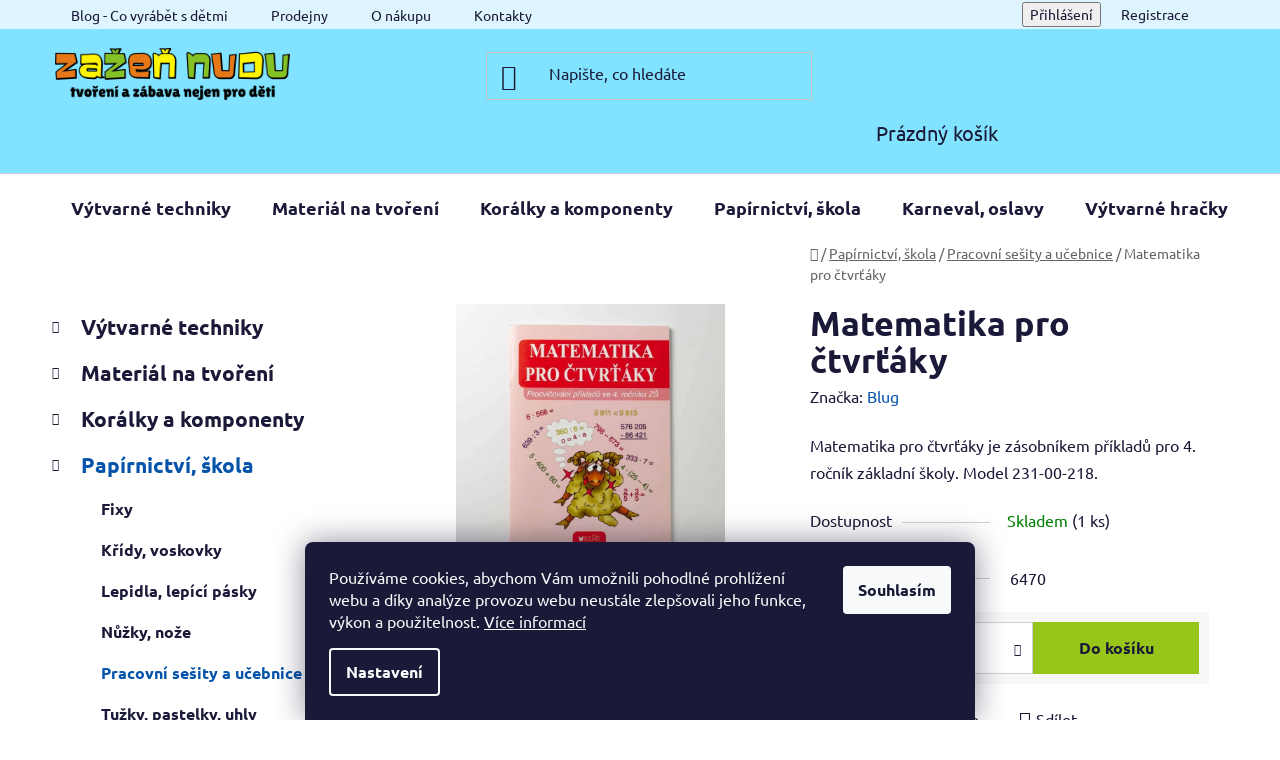

--- FILE ---
content_type: text/html; charset=utf-8
request_url: https://www.zazen-nudu.cz/matematika-pro-ctvrtaky/
body_size: 30098
content:
<!doctype html><html lang="cs" dir="ltr" class="header-background-light external-fonts-loaded"><head><meta charset="utf-8" /><meta name="viewport" content="width=device-width,initial-scale=1" /><title>Matematika pro čtvrťáky » výhodně od Zažeň nudu</title><link rel="preconnect" href="https://cdn.myshoptet.com" /><link rel="dns-prefetch" href="https://cdn.myshoptet.com" /><link rel="preload" href="https://cdn.myshoptet.com/prj/dist/master/cms/libs/jquery/jquery-1.11.3.min.js" as="script" /><link href="https://cdn.myshoptet.com/prj/dist/master/cms/templates/frontend_templates/shared/css/font-face/ubuntu.css" rel="stylesheet"><link href="https://cdn.myshoptet.com/prj/dist/master/shop/dist/font-shoptet-13.css.3c47e30adfa2e9e2683b.css" rel="stylesheet"><script>
dataLayer = [];
dataLayer.push({'shoptet' : {
    "pageId": 1165,
    "pageType": "productDetail",
    "currency": "CZK",
    "currencyInfo": {
        "decimalSeparator": ",",
        "exchangeRate": 1,
        "priceDecimalPlaces": 2,
        "symbol": "K\u010d",
        "symbolLeft": 0,
        "thousandSeparator": " "
    },
    "language": "cs",
    "projectId": 532088,
    "product": {
        "id": 9367,
        "guid": "63db43d6-2dee-11ed-ac6d-ecf4bbd5fcf2",
        "hasVariants": false,
        "codes": [
            {
                "code": 6470,
                "quantity": "1",
                "stocks": [
                    {
                        "id": "ext",
                        "quantity": "1"
                    }
                ]
            }
        ],
        "code": "6470",
        "name": "Matematika pro \u010dtvr\u0165\u00e1ky",
        "appendix": "",
        "weight": 0,
        "manufacturer": "Blug",
        "manufacturerGuid": "1EF5334BCBCC64C6B305DA0BA3DED3EE",
        "currentCategory": "Pap\u00edrnictv\u00ed, \u0161kola | Pracovn\u00ed se\u0161ity a u\u010debnice",
        "currentCategoryGuid": "63a0b928-2dee-11ed-b1cc-ecf4bbd5fcf2",
        "defaultCategory": "Pap\u00edrnictv\u00ed, \u0161kola | Pracovn\u00ed se\u0161ity a u\u010debnice",
        "defaultCategoryGuid": "63a0b928-2dee-11ed-b1cc-ecf4bbd5fcf2",
        "currency": "CZK",
        "priceWithVat": 79
    },
    "stocks": [
        {
            "id": "ext",
            "title": "Sklad",
            "isDeliveryPoint": 0,
            "visibleOnEshop": 1
        }
    ],
    "cartInfo": {
        "id": null,
        "freeShipping": false,
        "freeShippingFrom": 600,
        "leftToFreeGift": {
            "formattedPrice": "0 K\u010d",
            "priceLeft": 0
        },
        "freeGift": false,
        "leftToFreeShipping": {
            "priceLeft": 600,
            "dependOnRegion": 0,
            "formattedPrice": "600 K\u010d"
        },
        "discountCoupon": [],
        "getNoBillingShippingPrice": {
            "withoutVat": 0,
            "vat": 0,
            "withVat": 0
        },
        "cartItems": [],
        "taxMode": "ORDINARY"
    },
    "cart": [],
    "customer": {
        "priceRatio": 1,
        "priceListId": 1,
        "groupId": null,
        "registered": false,
        "mainAccount": false
    }
}});
dataLayer.push({'cookie_consent' : {
    "marketing": "denied",
    "analytics": "denied"
}});
document.addEventListener('DOMContentLoaded', function() {
    shoptet.consent.onAccept(function(agreements) {
        if (agreements.length == 0) {
            return;
        }
        dataLayer.push({
            'cookie_consent' : {
                'marketing' : (agreements.includes(shoptet.config.cookiesConsentOptPersonalisation)
                    ? 'granted' : 'denied'),
                'analytics': (agreements.includes(shoptet.config.cookiesConsentOptAnalytics)
                    ? 'granted' : 'denied')
            },
            'event': 'cookie_consent'
        });
    });
});
</script>
<meta property="og:type" content="website"><meta property="og:site_name" content="zazen-nudu.cz"><meta property="og:url" content="https://www.zazen-nudu.cz/matematika-pro-ctvrtaky/"><meta property="og:title" content="Matematika pro čtvrťáky » výhodně od Zažeň nudu"><meta name="author" content="Zažeň nudu"><meta name="web_author" content="Shoptet.cz"><meta name="dcterms.rightsHolder" content="www.zazen-nudu.cz"><meta name="robots" content="index,follow"><meta property="og:image" content="https://cdn.myshoptet.com/usr/www.zazen-nudu.cz/user/shop/big/9367_matematika-pro-ctvrtaky.jpg?6319f398"><meta property="og:description" content="Matematika pro čtvrťáky. Matematika pro čtvrťáky je zásobníkem příkladů pro 4. ročník základní školy. Model 231-00-218."><meta name="description" content="Matematika pro čtvrťáky. Matematika pro čtvrťáky je zásobníkem příkladů pro 4. ročník základní školy. Model 231-00-218."><meta property="product:price:amount" content="79"><meta property="product:price:currency" content="CZK"><style>:root {--color-primary: #0554aa;--color-primary-h: 211;--color-primary-s: 94%;--color-primary-l: 34%;--color-primary-hover: #3776bb;--color-primary-hover-h: 211;--color-primary-hover-s: 55%;--color-primary-hover-l: 47%;--color-secondary: #97c51a;--color-secondary-h: 76;--color-secondary-s: 77%;--color-secondary-l: 44%;--color-secondary-hover: #aed24d;--color-secondary-hover-h: 76;--color-secondary-hover-s: 60%;--color-secondary-hover-l: 56%;--color-tertiary: #ffd500;--color-tertiary-h: 50;--color-tertiary-s: 100%;--color-tertiary-l: 50%;--color-tertiary-hover: #0088bf;--color-tertiary-hover-h: 197;--color-tertiary-hover-s: 100%;--color-tertiary-hover-l: 37%;--color-header-background: #81e3ff;--template-font: "Ubuntu";--template-headings-font: "Ubuntu";--header-background-url: url("[data-uri]");--cookies-notice-background: #1A1937;--cookies-notice-color: #F8FAFB;--cookies-notice-button-hover: #f5f5f5;--cookies-notice-link-hover: #27263f;--templates-update-management-preview-mode-content: "Náhled aktualizací šablony je aktivní pro váš prohlížeč."}</style>
    
    <link href="https://cdn.myshoptet.com/prj/dist/master/shop/dist/main-13.less.96035efb4db1532b3cd7.css" rel="stylesheet" />
            <link href="https://cdn.myshoptet.com/prj/dist/master/shop/dist/mobile-header-v1-13.less.629f2f48911e67d0188c.css" rel="stylesheet" />
    
    <script>var shoptet = shoptet || {};</script>
    <script src="https://cdn.myshoptet.com/prj/dist/master/shop/dist/main-3g-header.js.05f199e7fd2450312de2.js"></script>
<!-- User include --><!-- project html code header -->
<link href="https://cdn.myshoptet.com/usr/www.zazen-nudu.cz/user/documents/upload/zazen-nudu-min.css?v=7" rel="stylesheet" />
<!-- /User include --><link rel="shortcut icon" href="/favicon.ico" type="image/x-icon" /><link rel="canonical" href="https://www.zazen-nudu.cz/matematika-pro-ctvrtaky/" />    <!-- Global site tag (gtag.js) - Google Analytics -->
    <script async src="https://www.googletagmanager.com/gtag/js?id=G-RG94CMYZEC"></script>
    <script>
        
        window.dataLayer = window.dataLayer || [];
        function gtag(){dataLayer.push(arguments);}
        

                    console.debug('default consent data');

            gtag('consent', 'default', {"ad_storage":"denied","analytics_storage":"denied","ad_user_data":"denied","ad_personalization":"denied","wait_for_update":500});
            dataLayer.push({
                'event': 'default_consent'
            });
        
        gtag('js', new Date());

                gtag('config', 'UA-18557009-1', { 'groups': "UA" });
        
                gtag('config', 'G-RG94CMYZEC', {"groups":"GA4","send_page_view":false,"content_group":"productDetail","currency":"CZK","page_language":"cs"});
        
        
        
        
        
        
                    gtag('event', 'page_view', {"send_to":"GA4","page_language":"cs","content_group":"productDetail","currency":"CZK"});
        
                gtag('set', 'currency', 'CZK');

        gtag('event', 'view_item', {
            "send_to": "UA",
            "items": [
                {
                    "id": "6470",
                    "name": "Matematika pro \u010dtvr\u0165\u00e1ky",
                    "category": "Pap\u00edrnictv\u00ed, \u0161kola \/ Pracovn\u00ed se\u0161ity a u\u010debnice",
                                        "brand": "Blug",
                                                            "price": 79
                }
            ]
        });
        
        
        
        
        
                    gtag('event', 'view_item', {"send_to":"GA4","page_language":"cs","content_group":"productDetail","value":79,"currency":"CZK","items":[{"item_id":"6470","item_name":"Matematika pro \u010dtvr\u0165\u00e1ky","item_brand":"Blug","item_category":"Pap\u00edrnictv\u00ed, \u0161kola","item_category2":"Pracovn\u00ed se\u0161ity a u\u010debnice","price":79,"quantity":1,"index":0}]});
        
        
        
        
        
        
        
        document.addEventListener('DOMContentLoaded', function() {
            if (typeof shoptet.tracking !== 'undefined') {
                for (var id in shoptet.tracking.bannersList) {
                    gtag('event', 'view_promotion', {
                        "send_to": "UA",
                        "promotions": [
                            {
                                "id": shoptet.tracking.bannersList[id].id,
                                "name": shoptet.tracking.bannersList[id].name,
                                "position": shoptet.tracking.bannersList[id].position
                            }
                        ]
                    });
                }
            }

            shoptet.consent.onAccept(function(agreements) {
                if (agreements.length !== 0) {
                    console.debug('gtag consent accept');
                    var gtagConsentPayload =  {
                        'ad_storage': agreements.includes(shoptet.config.cookiesConsentOptPersonalisation)
                            ? 'granted' : 'denied',
                        'analytics_storage': agreements.includes(shoptet.config.cookiesConsentOptAnalytics)
                            ? 'granted' : 'denied',
                                                                                                'ad_user_data': agreements.includes(shoptet.config.cookiesConsentOptPersonalisation)
                            ? 'granted' : 'denied',
                        'ad_personalization': agreements.includes(shoptet.config.cookiesConsentOptPersonalisation)
                            ? 'granted' : 'denied',
                        };
                    console.debug('update consent data', gtagConsentPayload);
                    gtag('consent', 'update', gtagConsentPayload);
                    dataLayer.push(
                        { 'event': 'update_consent' }
                    );
                }
            });
        });
    </script>
<script>
    (function(t, r, a, c, k, i, n, g) { t['ROIDataObject'] = k;
    t[k]=t[k]||function(){ (t[k].q=t[k].q||[]).push(arguments) },t[k].c=i;n=r.createElement(a),
    g=r.getElementsByTagName(a)[0];n.async=1;n.src=c;g.parentNode.insertBefore(n,g)
    })(window, document, 'script', '//www.heureka.cz/ocm/sdk.js?source=shoptet&version=2&page=product_detail', 'heureka', 'cz');

    heureka('set_user_consent', 0);
</script>
</head><body class="desktop id-1165 in-pracovni-sesity-a-ucebnice template-13 type-product type-detail multiple-columns-body columns-3 smart-labels-active ums_forms_redesign--off ums_a11y_category_page--on ums_discussion_rating_forms--off ums_flags_display_unification--on ums_a11y_login--on mobile-header-version-1"><noscript>
    <style>
        #header {
            padding-top: 0;
            position: relative !important;
            top: 0;
        }
        .header-navigation {
            position: relative !important;
        }
        .overall-wrapper {
            margin: 0 !important;
        }
        body:not(.ready) {
            visibility: visible !important;
        }
    </style>
    <div class="no-javascript">
        <div class="no-javascript__title">Musíte změnit nastavení vašeho prohlížeče</div>
        <div class="no-javascript__text">Podívejte se na: <a href="https://www.google.com/support/bin/answer.py?answer=23852">Jak povolit JavaScript ve vašem prohlížeči</a>.</div>
        <div class="no-javascript__text">Pokud používáte software na blokování reklam, může být nutné povolit JavaScript z této stránky.</div>
        <div class="no-javascript__text">Děkujeme.</div>
    </div>
</noscript>

        <div id="fb-root"></div>
        <script>
            window.fbAsyncInit = function() {
                FB.init({
//                    appId            : 'your-app-id',
                    autoLogAppEvents : true,
                    xfbml            : true,
                    version          : 'v19.0'
                });
            };
        </script>
        <script async defer crossorigin="anonymous" src="https://connect.facebook.net/cs_CZ/sdk.js"></script>    <div class="siteCookies siteCookies--bottom siteCookies--dark js-siteCookies" role="dialog" data-testid="cookiesPopup" data-nosnippet>
        <div class="siteCookies__form">
            <div class="siteCookies__content">
                <div class="siteCookies__text">
                    Používáme cookies, abychom Vám umožnili pohodlné prohlížení webu a díky analýze provozu webu neustále zlepšovali jeho funkce, výkon a použitelnost. <a href="/o-nakupu/podminky-ochrany-osobnich-udaju/" target="_blank" rel="noopener noreferrer">Více informací</a>
                </div>
                <p class="siteCookies__links">
                    <button class="siteCookies__link js-cookies-settings" aria-label="Nastavení cookies" data-testid="cookiesSettings">Nastavení</button>
                </p>
            </div>
            <div class="siteCookies__buttonWrap">
                                <button class="siteCookies__button js-cookiesConsentSubmit" value="all" aria-label="Přijmout cookies" data-testid="buttonCookiesAccept">Souhlasím</button>
            </div>
        </div>
        <script>
            document.addEventListener("DOMContentLoaded", () => {
                const siteCookies = document.querySelector('.js-siteCookies');
                document.addEventListener("scroll", shoptet.common.throttle(() => {
                    const st = document.documentElement.scrollTop;
                    if (st > 1) {
                        siteCookies.classList.add('siteCookies--scrolled');
                    } else {
                        siteCookies.classList.remove('siteCookies--scrolled');
                    }
                }, 100));
            });
        </script>
    </div>
<a href="#content" class="skip-link sr-only">Přejít na obsah</a><div class="overall-wrapper"><div class="user-action"><div class="container">
    <div class="user-action-in">
                    <div id="login" class="user-action-login popup-widget login-widget" role="dialog" aria-labelledby="loginHeading">
        <div class="popup-widget-inner">
                            <h2 id="loginHeading">Přihlášení k vašemu účtu</h2><div id="customerLogin"><form action="/action/Customer/Login/" method="post" id="formLoginIncluded" class="csrf-enabled formLogin" data-testid="formLogin"><input type="hidden" name="referer" value="" /><div class="form-group"><div class="input-wrapper email js-validated-element-wrapper no-label"><input type="email" name="email" class="form-control" autofocus placeholder="E-mailová adresa (např. jan@novak.cz)" data-testid="inputEmail" autocomplete="email" required /></div></div><div class="form-group"><div class="input-wrapper password js-validated-element-wrapper no-label"><input type="password" name="password" class="form-control" placeholder="Heslo" data-testid="inputPassword" autocomplete="current-password" required /><span class="no-display">Nemůžete vyplnit toto pole</span><input type="text" name="surname" value="" class="no-display" /></div></div><div class="form-group"><div class="login-wrapper"><button type="submit" class="btn btn-secondary btn-text btn-login" data-testid="buttonSubmit">Přihlásit se</button><div class="password-helper"><a href="/registrace/" data-testid="signup" rel="nofollow">Nová registrace</a><a href="/klient/zapomenute-heslo/" rel="nofollow">Zapomenuté heslo</a></div></div></div></form>
</div>                    </div>
    </div>

                <div id="cart-widget" class="user-action-cart popup-widget cart-widget loader-wrapper" data-testid="popupCartWidget" role="dialog" aria-hidden="true">
            <div class="popup-widget-inner cart-widget-inner place-cart-here">
                <div class="loader-overlay">
                    <div class="loader"></div>
                </div>
            </div>
        </div>
    </div>
</div>
</div><div class="top-navigation-bar" data-testid="topNavigationBar">

    <div class="container">

                            <div class="top-navigation-menu">
                <ul class="top-navigation-bar-menu">
                                            <li class="top-navigation-menu-item-1186">
                            <a href="/blog/" title="Blog - Co vyrábět s dětmi">Blog - Co vyrábět s dětmi</a>
                        </li>
                                            <li class="top-navigation-menu-item-1189">
                            <a href="/prodejny/" title="Prodejny Zažeň nudu">Prodejny</a>
                        </li>
                                            <li class="top-navigation-menu-item-1180">
                            <a href="/o-nakupu/" title="O nákupu">O nákupu</a>
                        </li>
                                            <li class="top-navigation-menu-item-29">
                            <a href="/kontakty/" title="Kontakty">Kontakty</a>
                        </li>
                                    </ul>
                <div class="top-navigation-menu-trigger">Více</div>
                <ul class="top-navigation-bar-menu-helper"></ul>
            </div>
        
        <div class="top-navigation-tools">
                        <button class="top-nav-button top-nav-button-login toggle-window" type="button" data-target="login" aria-haspopup="dialog" aria-controls="login" aria-expanded="false" data-testid="signin"><span>Přihlášení</span></button>
    <a href="/registrace/" class="top-nav-button top-nav-button-register" data-testid="headerSignup">Registrace</a>
        </div>

    </div>

</div>
<header id="header">
        <div class="header-top">
            <div class="container navigation-wrapper header-top-wrapper">
                <div class="site-name"><a href="/" data-testid="linkWebsiteLogo"><img src="https://cdn.myshoptet.com/usr/www.zazen-nudu.cz/user/logos/logo-dlouhe_tvoreni_a_zabava-1.png" alt="Zažeň nudu" fetchpriority="low" /></a></div>                <div class="search" itemscope itemtype="https://schema.org/WebSite">
                    <meta itemprop="headline" content="Pracovní sešity a učebnice"/><meta itemprop="url" content="https://www.zazen-nudu.cz"/><meta itemprop="text" content="Matematika pro čtvrťáky. Matematika pro čtvrťáky je zásobníkem příkladů pro 4. ročník základní školy. Model 231-00-218."/>                    <form action="/action/ProductSearch/prepareString/" method="post"
    id="formSearchForm" class="search-form compact-form js-search-main"
    itemprop="potentialAction" itemscope itemtype="https://schema.org/SearchAction" data-testid="searchForm">
    <fieldset>
        <meta itemprop="target"
            content="https://www.zazen-nudu.cz/vyhledavani/?string={string}"/>
        <input type="hidden" name="language" value="cs"/>
        
            
    <span class="search-input-icon" aria-hidden="true"></span>

<input
    type="search"
    name="string"
        class="query-input form-control search-input js-search-input"
    placeholder="Napište, co hledáte"
    autocomplete="off"
    required
    itemprop="query-input"
    aria-label="Vyhledávání"
    data-testid="searchInput"
>
            <button type="submit" class="btn btn-default search-button" data-testid="searchBtn">Hledat</button>
        
    </fieldset>
</form>
                </div>
                <div class="navigation-buttons">
                    <a href="#" class="toggle-window" data-target="search" data-testid="linkSearchIcon"><span class="sr-only">Hledat</span></a>
                        
    <a href="/kosik/" class="btn btn-icon toggle-window cart-count" data-target="cart" data-hover="true" data-redirect="true" data-testid="headerCart" rel="nofollow" aria-haspopup="dialog" aria-expanded="false" aria-controls="cart-widget">
        
                <span class="sr-only">Nákupní košík</span>
        
            <span class="cart-price visible-lg-inline-block" data-testid="headerCartPrice">
                                    Prázdný košík                            </span>
        
    
            </a>
                    <a href="#" class="toggle-window" data-target="navigation" data-testid="hamburgerMenu"></a>
                </div>
            </div>
        </div>
        <div class="header-bottom">
            <div class="container navigation-wrapper header-bottom-wrapper js-navigation-container">
                <nav id="navigation" aria-label="Hlavní menu" data-collapsible="true"><div class="navigation-in menu"><ul class="menu-level-1" role="menubar" data-testid="headerMenuItems"><li class="menu-item-706 ext" role="none"><a href="/vytvarne-techniky/" data-testid="headerMenuItem" role="menuitem" aria-haspopup="true" aria-expanded="false"><b>Výtvarné techniky</b><span class="submenu-arrow"></span></a><ul class="menu-level-2" aria-label="Výtvarné techniky" tabindex="-1" role="menu"><li class="menu-item-799 has-third-level" role="none"><a href="/malovani-na-kameny/" class="menu-image" data-testid="headerMenuItem" tabindex="-1" aria-hidden="true"><img src="data:image/svg+xml,%3Csvg%20width%3D%22140%22%20height%3D%22100%22%20xmlns%3D%22http%3A%2F%2Fwww.w3.org%2F2000%2Fsvg%22%3E%3C%2Fsvg%3E" alt="" aria-hidden="true" width="140" height="100"  data-src="https://cdn.myshoptet.com/usr/www.zazen-nudu.cz/user/categories/thumb/main.jpg" fetchpriority="low" /></a><div><a href="/malovani-na-kameny/" data-testid="headerMenuItem" role="menuitem"><span>Malování na kamínky</span></a>
                                                    <ul class="menu-level-3" role="menu">
                                                                    <li class="menu-item-802" role="none">
                                        <a href="/barvy-na-kaminky/" data-testid="headerMenuItem" role="menuitem">
                                            Barvy na kamínky</a>,                                    </li>
                                                                    <li class="menu-item-1060" role="none">
                                        <a href="/fixy-na-kaminky/" data-testid="headerMenuItem" role="menuitem">
                                            Fixy na kamínky</a>,                                    </li>
                                                                    <li class="menu-item-1069" role="none">
                                        <a href="/laky-a-prislusenstvi/" data-testid="headerMenuItem" role="menuitem">
                                            Laky a příslušenství</a>,                                    </li>
                                                                    <li class="menu-item-1075" role="none">
                                        <a href="/sady/" data-testid="headerMenuItem" role="menuitem">
                                            Sady na malování kamínků</a>,                                    </li>
                                                                    <li class="menu-item-1231" role="none">
                                        <a href="/stetce-k-malovani-na-kameny/" data-testid="headerMenuItem" role="menuitem">
                                            Štětce na malování kamínků</a>                                    </li>
                                                            </ul>
                        </div></li><li class="menu-item-1201 has-third-level" role="none"><a href="/malovani-na-sklo/" class="menu-image" data-testid="headerMenuItem" tabindex="-1" aria-hidden="true"><img src="data:image/svg+xml,%3Csvg%20width%3D%22140%22%20height%3D%22100%22%20xmlns%3D%22http%3A%2F%2Fwww.w3.org%2F2000%2Fsvg%22%3E%3C%2Fsvg%3E" alt="" aria-hidden="true" width="140" height="100"  data-src="https://cdn.myshoptet.com/usr/www.zazen-nudu.cz/user/categories/thumb/sys_media_215441.jpg" fetchpriority="low" /></a><div><a href="/malovani-na-sklo/" data-testid="headerMenuItem" role="menuitem"><span>Malování na sklo</span></a>
                                                    <ul class="menu-level-3" role="menu">
                                                                    <li class="menu-item-853" role="none">
                                        <a href="/barvy-na-sklo-a-keramiku/" data-testid="headerMenuItem" role="menuitem">
                                            Barvy na sklo a keramiku</a>,                                    </li>
                                                                    <li class="menu-item-889" role="none">
                                        <a href="/barvy-na-sklo-slupovaci/" data-testid="headerMenuItem" role="menuitem">
                                            Barvy na sklo slupovací</a>,                                    </li>
                                                                    <li class="menu-item-1300" role="none">
                                        <a href="/fixy-na-sklo/" data-testid="headerMenuItem" role="menuitem">
                                            Fixy na sklo</a>,                                    </li>
                                                                    <li class="menu-item-1847" role="none">
                                        <a href="/sklicka--sablony/" data-testid="headerMenuItem" role="menuitem">
                                            Sklíčka, šablony</a>                                    </li>
                                                            </ul>
                        </div></li><li class="menu-item-790 has-third-level" role="none"><a href="/malovani-na-textil/" class="menu-image" data-testid="headerMenuItem" tabindex="-1" aria-hidden="true"><img src="data:image/svg+xml,%3Csvg%20width%3D%22140%22%20height%3D%22100%22%20xmlns%3D%22http%3A%2F%2Fwww.w3.org%2F2000%2Fsvg%22%3E%3C%2Fsvg%3E" alt="" aria-hidden="true" width="140" height="100"  data-src="https://cdn.myshoptet.com/usr/www.zazen-nudu.cz/user/categories/thumb/img_20200904_1147090.jpg" fetchpriority="low" /></a><div><a href="/malovani-na-textil/" data-testid="headerMenuItem" role="menuitem"><span>Malování na textil</span></a>
                                                    <ul class="menu-level-3" role="menu">
                                                                    <li class="menu-item-784" role="none">
                                        <a href="/barvy-na-textil/" data-testid="headerMenuItem" role="menuitem">
                                            Barvy na textil</a>,                                    </li>
                                                                    <li class="menu-item-1228" role="none">
                                        <a href="/doplnky-k-malovani-na-textil/" data-testid="headerMenuItem" role="menuitem">
                                            Doplňky k malování na textil</a>,                                    </li>
                                                                    <li class="menu-item-1009" role="none">
                                        <a href="/sablony-na-textil/" data-testid="headerMenuItem" role="menuitem">
                                            Šablony na textil</a>,                                    </li>
                                                                    <li class="menu-item-1222" role="none">
                                        <a href="/stetce-k-malovani-na-textil/" data-testid="headerMenuItem" role="menuitem">
                                            Štětce</a>,                                    </li>
                                                                    <li class="menu-item-1054" role="none">
                                        <a href="/textil-k-malovani/" data-testid="headerMenuItem" role="menuitem">
                                            Textil k malování</a>,                                    </li>
                                                                    <li class="menu-item-1928" role="none">
                                        <a href="/zdobeni-textilu/" data-testid="headerMenuItem" role="menuitem">
                                            Zdobení textilu</a>                                    </li>
                                                            </ul>
                        </div></li><li class="menu-item-1198 has-third-level" role="none"><a href="/malovani-kaligrafie/" class="menu-image" data-testid="headerMenuItem" tabindex="-1" aria-hidden="true"><img src="data:image/svg+xml,%3Csvg%20width%3D%22140%22%20height%3D%22100%22%20xmlns%3D%22http%3A%2F%2Fwww.w3.org%2F2000%2Fsvg%22%3E%3C%2Fsvg%3E" alt="" aria-hidden="true" width="140" height="100"  data-src="https://cdn.myshoptet.com/usr/www.zazen-nudu.cz/user/categories/thumb/art-2027294_1280.png" fetchpriority="low" /></a><div><a href="/malovani-kaligrafie/" data-testid="headerMenuItem" role="menuitem"><span>Malování , kaligrafie</span></a>
                                                    <ul class="menu-level-3" role="menu">
                                                                    <li class="menu-item-1243" role="none">
                                        <a href="/akrylove-barvy-na-malovani-na-platno/" data-testid="headerMenuItem" role="menuitem">
                                            Akrylové barvy</a>,                                    </li>
                                                                    <li class="menu-item-1234" role="none">
                                        <a href="/doplnky-k-malovani-na-platno/" data-testid="headerMenuItem" role="menuitem">
                                            Doplňky k malování na plátno</a>,                                    </li>
                                                                    <li class="menu-item-931" role="none">
                                        <a href="/platna/" data-testid="headerMenuItem" role="menuitem">
                                            Plátna</a>,                                    </li>
                                                                    <li class="menu-item-970" role="none">
                                        <a href="/stetce-k-malovani-na-platno/" data-testid="headerMenuItem" role="menuitem">
                                            Štětce</a>                                    </li>
                                                            </ul>
                        </div></li><li class="menu-item-829 has-third-level" role="none"><a href="/modelovani-a-odlevani/" class="menu-image" data-testid="headerMenuItem" tabindex="-1" aria-hidden="true"><img src="data:image/svg+xml,%3Csvg%20width%3D%22140%22%20height%3D%22100%22%20xmlns%3D%22http%3A%2F%2Fwww.w3.org%2F2000%2Fsvg%22%3E%3C%2Fsvg%3E" alt="" aria-hidden="true" width="140" height="100"  data-src="https://cdn.myshoptet.com/usr/www.zazen-nudu.cz/user/categories/thumb/dsc_5629.jpg" fetchpriority="low" /></a><div><a href="/modelovani-a-odlevani/" data-testid="headerMenuItem" role="menuitem"><span>Modelování a odlévání</span></a>
                                                    <ul class="menu-level-3" role="menu">
                                                                    <li class="menu-item-910" role="none">
                                        <a href="/fimo/" data-testid="headerMenuItem" role="menuitem">
                                            FIMO</a>,                                    </li>
                                                                    <li class="menu-item-832" role="none">
                                        <a href="/formy/" data-testid="headerMenuItem" role="menuitem">
                                            Formy</a>,                                    </li>
                                                                    <li class="menu-item-1129" role="none">
                                        <a href="/glazury/" data-testid="headerMenuItem" role="menuitem">
                                            Glazury</a>,                                    </li>
                                                                    <li class="menu-item-1297" role="none">
                                        <a href="/keramicka-hlina/" data-testid="headerMenuItem" role="menuitem">
                                            Keramická hlína</a>,                                    </li>
                                                                    <li class="menu-item-958" role="none">
                                        <a href="/prislusenstvi-k-modelovacim-hmotam/" data-testid="headerMenuItem" role="menuitem">
                                            Příslušenství k modelovacím hmotám</a>,                                    </li>
                                                                    <li class="menu-item-991" role="none">
                                        <a href="/vzduchem-tvrdnouci-hmoty/" data-testid="headerMenuItem" role="menuitem">
                                            Vzduchem tvrdnoucí hmoty</a>,                                    </li>
                                                                    <li class="menu-item-1853" role="none">
                                        <a href="/odlevani-z-pryskyrice/" data-testid="headerMenuItem" role="menuitem">
                                            Odlévání z pryskyřice</a>                                    </li>
                                                            </ul>
                        </div></li><li class="menu-item-805" role="none"><a href="/mozaika/" class="menu-image" data-testid="headerMenuItem" tabindex="-1" aria-hidden="true"><img src="data:image/svg+xml,%3Csvg%20width%3D%22140%22%20height%3D%22100%22%20xmlns%3D%22http%3A%2F%2Fwww.w3.org%2F2000%2Fsvg%22%3E%3C%2Fsvg%3E" alt="" aria-hidden="true" width="140" height="100"  data-src="https://cdn.myshoptet.com/usr/www.zazen-nudu.cz/user/categories/thumb/dsc06944.jpg" fetchpriority="low" /></a><div><a href="/mozaika/" data-testid="headerMenuItem" role="menuitem"><span>Mozaika</span></a>
                        </div></li><li class="menu-item-1057" role="none"><a href="/paracord/" class="menu-image" data-testid="headerMenuItem" tabindex="-1" aria-hidden="true"><img src="data:image/svg+xml,%3Csvg%20width%3D%22140%22%20height%3D%22100%22%20xmlns%3D%22http%3A%2F%2Fwww.w3.org%2F2000%2Fsvg%22%3E%3C%2Fsvg%3E" alt="" aria-hidden="true" width="140" height="100"  data-src="https://cdn.myshoptet.com/usr/www.zazen-nudu.cz/user/categories/thumb/dsc_2617.jpg" fetchpriority="low" /></a><div><a href="/paracord/" data-testid="headerMenuItem" role="menuitem"><span>Pletení z paracordu</span></a>
                        </div></li><li class="menu-item-979 has-third-level" role="none"><a href="/plsteni-a-pleteni/" class="menu-image" data-testid="headerMenuItem" tabindex="-1" aria-hidden="true"><img src="data:image/svg+xml,%3Csvg%20width%3D%22140%22%20height%3D%22100%22%20xmlns%3D%22http%3A%2F%2Fwww.w3.org%2F2000%2Fsvg%22%3E%3C%2Fsvg%3E" alt="" aria-hidden="true" width="140" height="100"  data-src="https://cdn.myshoptet.com/usr/www.zazen-nudu.cz/user/categories/thumb/plsteni.jpg" fetchpriority="low" /></a><div><a href="/plsteni-a-pleteni/" data-testid="headerMenuItem" role="menuitem"><span>Plstění a pletení</span></a>
                                                    <ul class="menu-level-3" role="menu">
                                                                    <li class="menu-item-985" role="none">
                                        <a href="/jehly/" data-testid="headerMenuItem" role="menuitem">
                                            Jehly</a>,                                    </li>
                                                                    <li class="menu-item-1072" role="none">
                                        <a href="/jehlice-a-hacky/" data-testid="headerMenuItem" role="menuitem">
                                            Jehlice a háčky</a>,                                    </li>
                                                                    <li class="menu-item-982" role="none">
                                        <a href="/vlna/" data-testid="headerMenuItem" role="menuitem">
                                            Vlna</a>                                    </li>
                                                            </ul>
                        </div></li><li class="menu-item-955" role="none"><a href="/quilling/" class="menu-image" data-testid="headerMenuItem" tabindex="-1" aria-hidden="true"><img src="data:image/svg+xml,%3Csvg%20width%3D%22140%22%20height%3D%22100%22%20xmlns%3D%22http%3A%2F%2Fwww.w3.org%2F2000%2Fsvg%22%3E%3C%2Fsvg%3E" alt="" aria-hidden="true" width="140" height="100"  data-src="https://cdn.myshoptet.com/usr/www.zazen-nudu.cz/user/categories/thumb/dsc_5638.jpg" fetchpriority="low" /></a><div><a href="/quilling/" data-testid="headerMenuItem" role="menuitem"><span>Quilling</span></a>
                        </div></li><li class="menu-item-1147 has-third-level" role="none"><a href="/scrapbooking/" class="menu-image" data-testid="headerMenuItem" tabindex="-1" aria-hidden="true"><img src="data:image/svg+xml,%3Csvg%20width%3D%22140%22%20height%3D%22100%22%20xmlns%3D%22http%3A%2F%2Fwww.w3.org%2F2000%2Fsvg%22%3E%3C%2Fsvg%3E" alt="" aria-hidden="true" width="140" height="100"  data-src="https://cdn.myshoptet.com/usr/www.zazen-nudu.cz/user/categories/thumb/dsc_5643.jpg" fetchpriority="low" /></a><div><a href="/scrapbooking/" data-testid="headerMenuItem" role="menuitem"><span>Scrapbooking</span></a>
                                                    <ul class="menu-level-3" role="menu">
                                                                    <li class="menu-item-949" role="none">
                                        <a href="/ozdobne-derovacky/" data-testid="headerMenuItem" role="menuitem">
                                            Ozdobné děrovačky</a>,                                    </li>
                                                                    <li class="menu-item-1219" role="none">
                                        <a href="/ozdobne-nuzky/" data-testid="headerMenuItem" role="menuitem">
                                            Ozdobné nůžky</a>,                                    </li>
                                                                    <li class="menu-item-2165" role="none">
                                        <a href="/nalepovaci-ozdoby/" data-testid="headerMenuItem" role="menuitem">
                                            Nalepovací ozdoby</a>                                    </li>
                                                            </ul>
                        </div></li><li class="menu-item-898 has-third-level" role="none"><a href="/ubrouskova-technika-decoupage/" class="menu-image" data-testid="headerMenuItem" tabindex="-1" aria-hidden="true"><img src="data:image/svg+xml,%3Csvg%20width%3D%22140%22%20height%3D%22100%22%20xmlns%3D%22http%3A%2F%2Fwww.w3.org%2F2000%2Fsvg%22%3E%3C%2Fsvg%3E" alt="" aria-hidden="true" width="140" height="100"  data-src="https://cdn.myshoptet.com/usr/www.zazen-nudu.cz/user/categories/thumb/dsc04912.jpg" fetchpriority="low" /></a><div><a href="/ubrouskova-technika-decoupage/" data-testid="headerMenuItem" role="menuitem"><span>Ubrousková technika decoupage</span></a>
                                                    <ul class="menu-level-3" role="menu">
                                                                    <li class="menu-item-901" role="none">
                                        <a href="/lepidla-na-decoupage/" data-testid="headerMenuItem" role="menuitem">
                                            Lepidla</a>,                                    </li>
                                                                    <li class="menu-item-1024" role="none">
                                        <a href="/polotovary--doplnky/" data-testid="headerMenuItem" role="menuitem">
                                            Polotovary, doplňky</a>,                                    </li>
                                                                    <li class="menu-item-1033" role="none">
                                        <a href="/ubrousky/" data-testid="headerMenuItem" role="menuitem">
                                            Ubrousky</a>                                    </li>
                                                            </ul>
                        </div></li><li class="menu-item-826 has-third-level" role="none"><a href="/vyroba-mydel/" class="menu-image" data-testid="headerMenuItem" tabindex="-1" aria-hidden="true"><img src="data:image/svg+xml,%3Csvg%20width%3D%22140%22%20height%3D%22100%22%20xmlns%3D%22http%3A%2F%2Fwww.w3.org%2F2000%2Fsvg%22%3E%3C%2Fsvg%3E" alt="" aria-hidden="true" width="140" height="100"  data-src="https://cdn.myshoptet.com/usr/www.zazen-nudu.cz/user/categories/thumb/dsc_5649.jpg" fetchpriority="low" /></a><div><a href="/vyroba-mydel/" data-testid="headerMenuItem" role="menuitem"><span>Výroba mýdel</span></a>
                                                    <ul class="menu-level-3" role="menu">
                                                                    <li class="menu-item-1099" role="none">
                                        <a href="/barviva-do-mydel/" data-testid="headerMenuItem" role="menuitem">
                                            Barviva do mýdel</a>,                                    </li>
                                                                    <li class="menu-item-835" role="none">
                                        <a href="/doplnky-a-formy/" data-testid="headerMenuItem" role="menuitem">
                                            Doplňky a formy</a>,                                    </li>
                                                                    <li class="menu-item-1096" role="none">
                                        <a href="/mydlova-hmota/" data-testid="headerMenuItem" role="menuitem">
                                            Mýdlová hmota</a>,                                    </li>
                                                                    <li class="menu-item-1111" role="none">
                                        <a href="/vune-do-mydel/" data-testid="headerMenuItem" role="menuitem">
                                            Vůně do mýdel</a>                                    </li>
                                                            </ul>
                        </div></li><li class="menu-item-1102 has-third-level" role="none"><a href="/vyroba-svicek/" class="menu-image" data-testid="headerMenuItem" tabindex="-1" aria-hidden="true"><img src="data:image/svg+xml,%3Csvg%20width%3D%22140%22%20height%3D%22100%22%20xmlns%3D%22http%3A%2F%2Fwww.w3.org%2F2000%2Fsvg%22%3E%3C%2Fsvg%3E" alt="" aria-hidden="true" width="140" height="100"  data-src="https://cdn.myshoptet.com/usr/www.zazen-nudu.cz/user/categories/thumb/dsc_5648.jpg" fetchpriority="low" /></a><div><a href="/vyroba-svicek/" data-testid="headerMenuItem" role="menuitem"><span>Výroba svíček</span></a>
                                                    <ul class="menu-level-3" role="menu">
                                                                    <li class="menu-item-1105" role="none">
                                        <a href="/barviva-do-vosku-a-gelu/" data-testid="headerMenuItem" role="menuitem">
                                            Barviva do vosků a gelů</a>,                                    </li>
                                                                    <li class="menu-item-1141" role="none">
                                        <a href="/formy-a-doplnky/" data-testid="headerMenuItem" role="menuitem">
                                            Formy a doplňky</a>,                                    </li>
                                                                    <li class="menu-item-1108" role="none">
                                        <a href="/vosky--gely/" data-testid="headerMenuItem" role="menuitem">
                                            Vosky, gely</a>,                                    </li>
                                                                    <li class="menu-item-1114" role="none">
                                        <a href="/vune-do-svicek/" data-testid="headerMenuItem" role="menuitem">
                                            Vůně do svíček</a>                                    </li>
                                                            </ul>
                        </div></li></ul></li>
<li class="menu-item-769 ext" role="none"><a href="/material-na-tvoreni/" data-testid="headerMenuItem" role="menuitem" aria-haspopup="true" aria-expanded="false"><b>Materiál na tvoření</b><span class="submenu-arrow"></span></a><ul class="menu-level-2" aria-label="Materiál na tvoření" tabindex="-1" role="menu"><li class="menu-item-796" role="none"><a href="/akrylove-barvy/" class="menu-image" data-testid="headerMenuItem" tabindex="-1" aria-hidden="true"><img src="data:image/svg+xml,%3Csvg%20width%3D%22140%22%20height%3D%22100%22%20xmlns%3D%22http%3A%2F%2Fwww.w3.org%2F2000%2Fsvg%22%3E%3C%2Fsvg%3E" alt="" aria-hidden="true" width="140" height="100"  data-src="https://cdn.myshoptet.com/usr/www.zazen-nudu.cz/user/categories/thumb/dsc_3210-sb6.jpg" fetchpriority="low" /></a><div><a href="/akrylove-barvy/" data-testid="headerMenuItem" role="menuitem"><span>Akrylové barvy</span></a>
                        </div></li><li class="menu-item-1273" role="none"><a href="/akrylove-popisovace/" class="menu-image" data-testid="headerMenuItem" tabindex="-1" aria-hidden="true"><img src="data:image/svg+xml,%3Csvg%20width%3D%22140%22%20height%3D%22100%22%20xmlns%3D%22http%3A%2F%2Fwww.w3.org%2F2000%2Fsvg%22%3E%3C%2Fsvg%3E" alt="" aria-hidden="true" width="140" height="100"  data-src="https://cdn.myshoptet.com/usr/www.zazen-nudu.cz/user/categories/thumb/p153544847_produkt_web_10-1.jpg" fetchpriority="low" /></a><div><a href="/akrylove-popisovace/" data-testid="headerMenuItem" role="menuitem"><span>Akrylové popisovače</span></a>
                        </div></li><li class="menu-item-1249 has-third-level" role="none"><a href="/dekoracni-site-na-zed/" class="menu-image" data-testid="headerMenuItem" tabindex="-1" aria-hidden="true"><img src="data:image/svg+xml,%3Csvg%20width%3D%22140%22%20height%3D%22100%22%20xmlns%3D%22http%3A%2F%2Fwww.w3.org%2F2000%2Fsvg%22%3E%3C%2Fsvg%3E" alt="" aria-hidden="true" width="140" height="100"  data-src="https://cdn.myshoptet.com/usr/www.zazen-nudu.cz/user/categories/thumb/dsc-6529.jpg" fetchpriority="low" /></a><div><a href="/dekoracni-site-na-zed/" data-testid="headerMenuItem" role="menuitem"><span>Dekorační sítě na zeď</span></a>
                                                    <ul class="menu-level-3" role="menu">
                                                                    <li class="menu-item-1291" role="none">
                                        <a href="/kolicky/" data-testid="headerMenuItem" role="menuitem">
                                            Kolíčky</a>                                    </li>
                                                            </ul>
                        </div></li><li class="menu-item-1120" role="none"><a href="/drevene-polotovary/" class="menu-image" data-testid="headerMenuItem" tabindex="-1" aria-hidden="true"><img src="data:image/svg+xml,%3Csvg%20width%3D%22140%22%20height%3D%22100%22%20xmlns%3D%22http%3A%2F%2Fwww.w3.org%2F2000%2Fsvg%22%3E%3C%2Fsvg%3E" alt="" aria-hidden="true" width="140" height="100"  data-src="https://cdn.myshoptet.com/usr/www.zazen-nudu.cz/user/categories/thumb/dsc_7294.jpg" fetchpriority="low" /></a><div><a href="/drevene-polotovary/" data-testid="headerMenuItem" role="menuitem"><span>Dřevěné polotovary</span></a>
                        </div></li><li class="menu-item-973 has-third-level" role="none"><a href="/filc--penova-guma/" class="menu-image" data-testid="headerMenuItem" tabindex="-1" aria-hidden="true"><img src="data:image/svg+xml,%3Csvg%20width%3D%22140%22%20height%3D%22100%22%20xmlns%3D%22http%3A%2F%2Fwww.w3.org%2F2000%2Fsvg%22%3E%3C%2Fsvg%3E" alt="" aria-hidden="true" width="140" height="100"  data-src="https://cdn.myshoptet.com/usr/www.zazen-nudu.cz/user/categories/thumb/dsc_3691-sbe.jpg" fetchpriority="low" /></a><div><a href="/filc--penova-guma/" data-testid="headerMenuItem" role="menuitem"><span>Filc</span></a>
                                                    <ul class="menu-level-3" role="menu">
                                                                    <li class="menu-item-1665" role="none">
                                        <a href="/filc-mekky-a4-1ks/" data-testid="headerMenuItem" role="menuitem">
                                            Filc měkký A4</a>,                                    </li>
                                                                    <li class="menu-item-1668" role="none">
                                        <a href="/filc-tvrdy-a4/" data-testid="headerMenuItem" role="menuitem">
                                            Filc tvrdý A4</a>,                                    </li>
                                                                    <li class="menu-item-1662" role="none">
                                        <a href="/vyrezy-z-filcu/" data-testid="headerMenuItem" role="menuitem">
                                            Výřezy z filcu</a>,                                    </li>
                                                                    <li class="menu-item-1677" role="none">
                                        <a href="/umely-samet/" data-testid="headerMenuItem" role="menuitem">
                                            Umělý samet</a>                                    </li>
                                                            </ul>
                        </div></li><li class="menu-item-907 has-third-level" role="none"><a href="/hlavicky--ocicka/" class="menu-image" data-testid="headerMenuItem" tabindex="-1" aria-hidden="true"><img src="data:image/svg+xml,%3Csvg%20width%3D%22140%22%20height%3D%22100%22%20xmlns%3D%22http%3A%2F%2Fwww.w3.org%2F2000%2Fsvg%22%3E%3C%2Fsvg%3E" alt="" aria-hidden="true" width="140" height="100"  data-src="https://cdn.myshoptet.com/usr/www.zazen-nudu.cz/user/categories/thumb/dsc_5624.jpg" fetchpriority="low" /></a><div><a href="/hlavicky--ocicka/" data-testid="headerMenuItem" role="menuitem"><span>Hlavičky, očička, čumáčky</span></a>
                                                    <ul class="menu-level-3" role="menu">
                                                                    <li class="menu-item-1696" role="none">
                                        <a href="/pohyblive-oci/" data-testid="headerMenuItem" role="menuitem">
                                            Pohyblivé oči</a>,                                    </li>
                                                                    <li class="menu-item-1699" role="none">
                                        <a href="/bezpecnostni-oci/" data-testid="headerMenuItem" role="menuitem">
                                            Bezpečnostní oči</a>,                                    </li>
                                                                    <li class="menu-item-1702" role="none">
                                        <a href="/cumacky/" data-testid="headerMenuItem" role="menuitem">
                                            Čumáčky</a>,                                    </li>
                                                                    <li class="menu-item-1705" role="none">
                                        <a href="/hlavicky/" data-testid="headerMenuItem" role="menuitem">
                                            Hlavičky</a>                                    </li>
                                                            </ul>
                        </div></li><li class="menu-item-1195" role="none"><a href="/kruhy/" class="menu-image" data-testid="headerMenuItem" tabindex="-1" aria-hidden="true"><img src="data:image/svg+xml,%3Csvg%20width%3D%22140%22%20height%3D%22100%22%20xmlns%3D%22http%3A%2F%2Fwww.w3.org%2F2000%2Fsvg%22%3E%3C%2Fsvg%3E" alt="" aria-hidden="true" width="140" height="100"  data-src="https://cdn.myshoptet.com/usr/www.zazen-nudu.cz/user/categories/thumb/dsc-6553.jpg" fetchpriority="low" /></a><div><a href="/kruhy/" data-testid="headerMenuItem" role="menuitem"><span>Kruhy na lapače snů</span></a>
                        </div></li><li class="menu-item-775 has-third-level" role="none"><a href="/chlupate-dratky--bambulky/" class="menu-image" data-testid="headerMenuItem" tabindex="-1" aria-hidden="true"><img src="data:image/svg+xml,%3Csvg%20width%3D%22140%22%20height%3D%22100%22%20xmlns%3D%22http%3A%2F%2Fwww.w3.org%2F2000%2Fsvg%22%3E%3C%2Fsvg%3E" alt="" aria-hidden="true" width="140" height="100"  data-src="https://cdn.myshoptet.com/usr/www.zazen-nudu.cz/user/categories/thumb/dsc-7965.jpg" fetchpriority="low" /></a><div><a href="/chlupate-dratky--bambulky/" data-testid="headerMenuItem" role="menuitem"><span>Chlupaté drátky, bambulky</span></a>
                                                    <ul class="menu-level-3" role="menu">
                                                                    <li class="menu-item-1742" role="none">
                                        <a href="/chlupate-dratky/" data-testid="headerMenuItem" role="menuitem">
                                            Chlupaté drátky</a>,                                    </li>
                                                                    <li class="menu-item-1745" role="none">
                                        <a href="/bambulky-baleni-18ks/" data-testid="headerMenuItem" role="menuitem">
                                            Bambulky - balení 18ks</a>,                                    </li>
                                                                    <li class="menu-item-1748" role="none">
                                        <a href="/bambulky-baleni-50ks/" data-testid="headerMenuItem" role="menuitem">
                                            Bambulky - balení 50ks</a>,                                    </li>
                                                                    <li class="menu-item-1757" role="none">
                                        <a href="/bambulky-baleni-100ks/" data-testid="headerMenuItem" role="menuitem">
                                            Bambulky - balení 100ks</a>,                                    </li>
                                                                    <li class="menu-item-1760" role="none">
                                        <a href="/bambulky-bile/" data-testid="headerMenuItem" role="menuitem">
                                            Bambulky - bílé</a>,                                    </li>
                                                                    <li class="menu-item-1838" role="none">
                                        <a href="/bambulky-barevny-mix/" data-testid="headerMenuItem" role="menuitem">
                                            Bambulky - barevný mix</a>                                    </li>
                                                            </ul>
                        </div></li><li class="menu-item-937" role="none"><a href="/lyko--sisal/" class="menu-image" data-testid="headerMenuItem" tabindex="-1" aria-hidden="true"><img src="data:image/svg+xml,%3Csvg%20width%3D%22140%22%20height%3D%22100%22%20xmlns%3D%22http%3A%2F%2Fwww.w3.org%2F2000%2Fsvg%22%3E%3C%2Fsvg%3E" alt="" aria-hidden="true" width="140" height="100"  data-src="https://cdn.myshoptet.com/usr/www.zazen-nudu.cz/user/categories/thumb/dsc_5625.jpg" fetchpriority="low" /></a><div><a href="/lyko--sisal/" data-testid="headerMenuItem" role="menuitem"><span>Lýko, sisál</span></a>
                        </div></li><li class="menu-item-1045 has-third-level" role="none"><a href="/ozdoby--dekorace/" class="menu-image" data-testid="headerMenuItem" tabindex="-1" aria-hidden="true"><img src="data:image/svg+xml,%3Csvg%20width%3D%22140%22%20height%3D%22100%22%20xmlns%3D%22http%3A%2F%2Fwww.w3.org%2F2000%2Fsvg%22%3E%3C%2Fsvg%3E" alt="" aria-hidden="true" width="140" height="100"  data-src="https://cdn.myshoptet.com/usr/www.zazen-nudu.cz/user/categories/thumb/1000004668.jpg" fetchpriority="low" /></a><div><a href="/ozdoby--dekorace/" data-testid="headerMenuItem" role="menuitem"><span>Ozdoby, dekorace</span></a>
                                                    <ul class="menu-level-3" role="menu">
                                                                    <li class="menu-item-2129" role="none">
                                        <a href="/dekorace-podzim/" data-testid="headerMenuItem" role="menuitem">
                                            Dekorace - podzim</a>,                                    </li>
                                                                    <li class="menu-item-2132" role="none">
                                        <a href="/dekorace-halloween/" data-testid="headerMenuItem" role="menuitem">
                                            Dekorace - Halloween</a>,                                    </li>
                                                                    <li class="menu-item-2135" role="none">
                                        <a href="/dekorace-zima-a-vanoce/" data-testid="headerMenuItem" role="menuitem">
                                            Dekorace - zima a vánoce</a>,                                    </li>
                                                                    <li class="menu-item-2153" role="none">
                                        <a href="/dekorace-jaro-a-velikonoce/" data-testid="headerMenuItem" role="menuitem">
                                            Dekorace - jaro a velikonoce</a>,                                    </li>
                                                                    <li class="menu-item-2156" role="none">
                                        <a href="/dekorace-laska-a-svatba/" data-testid="headerMenuItem" role="menuitem">
                                            Dekorace - láska a svatba</a>,                                    </li>
                                                                    <li class="menu-item-2159" role="none">
                                        <a href="/dekorace-domov-a-tvoreni/" data-testid="headerMenuItem" role="menuitem">
                                            Dekorace - domov a tvoření</a>,                                    </li>
                                                                    <li class="menu-item-2162" role="none">
                                        <a href="/dekorace-zviratka/" data-testid="headerMenuItem" role="menuitem">
                                            Dekorace - zvířátka</a>                                    </li>
                                                            </ul>
                        </div></li><li class="menu-item-952 has-third-level" role="none"><a href="/papiry/" class="menu-image" data-testid="headerMenuItem" tabindex="-1" aria-hidden="true"><img src="data:image/svg+xml,%3Csvg%20width%3D%22140%22%20height%3D%22100%22%20xmlns%3D%22http%3A%2F%2Fwww.w3.org%2F2000%2Fsvg%22%3E%3C%2Fsvg%3E" alt="" aria-hidden="true" width="140" height="100"  data-src="https://cdn.myshoptet.com/usr/www.zazen-nudu.cz/user/categories/thumb/dsc_3640-fcw.jpg" fetchpriority="low" /></a><div><a href="/papiry/" data-testid="headerMenuItem" role="menuitem"><span>Papíry</span></a>
                                                    <ul class="menu-level-3" role="menu">
                                                                    <li class="menu-item-1012" role="none">
                                        <a href="/krepovy-papir/" data-testid="headerMenuItem" role="menuitem">
                                            Krepový papír</a>,                                    </li>
                                                                    <li class="menu-item-1000" role="none">
                                        <a href="/ozdobne-papiry/" data-testid="headerMenuItem" role="menuitem">
                                            Ozdobné papíry</a>,                                    </li>
                                                                    <li class="menu-item-1006" role="none">
                                        <a href="/origami/" data-testid="headerMenuItem" role="menuitem">
                                            Origami</a>,                                    </li>
                                                                    <li class="menu-item-1081" role="none">
                                        <a href="/vykresy/" data-testid="headerMenuItem" role="menuitem">
                                            Výkresy</a>                                    </li>
                                                            </ul>
                        </div></li><li class="menu-item-1736 has-third-level" role="none"><a href="/penovka-penova-guma/" class="menu-image" data-testid="headerMenuItem" tabindex="-1" aria-hidden="true"><img src="data:image/svg+xml,%3Csvg%20width%3D%22140%22%20height%3D%22100%22%20xmlns%3D%22http%3A%2F%2Fwww.w3.org%2F2000%2Fsvg%22%3E%3C%2Fsvg%3E" alt="" aria-hidden="true" width="140" height="100"  data-src="https://cdn.myshoptet.com/usr/www.zazen-nudu.cz/user/categories/thumb/dsc_3691-sbe.jpg" fetchpriority="low" /></a><div><a href="/penovka-penova-guma/" data-testid="headerMenuItem" role="menuitem"><span>Pěnovka</span></a>
                                                    <ul class="menu-level-3" role="menu">
                                                                    <li class="menu-item-1739" role="none">
                                        <a href="/moosgummi/" data-testid="headerMenuItem" role="menuitem">
                                            Moosgummi</a>                                    </li>
                                                            </ul>
                        </div></li><li class="menu-item-1084" role="none"><a href="/peri/" class="menu-image" data-testid="headerMenuItem" tabindex="-1" aria-hidden="true"><img src="data:image/svg+xml,%3Csvg%20width%3D%22140%22%20height%3D%22100%22%20xmlns%3D%22http%3A%2F%2Fwww.w3.org%2F2000%2Fsvg%22%3E%3C%2Fsvg%3E" alt="" aria-hidden="true" width="140" height="100"  data-src="https://cdn.myshoptet.com/usr/www.zazen-nudu.cz/user/categories/thumb/dsc-7464.jpg" fetchpriority="low" /></a><div><a href="/peri/" data-testid="headerMenuItem" role="menuitem"><span>Peří</span></a>
                        </div></li><li class="menu-item-877" role="none"><a href="/polystyrenove-tvary/" class="menu-image" data-testid="headerMenuItem" tabindex="-1" aria-hidden="true"><img src="data:image/svg+xml,%3Csvg%20width%3D%22140%22%20height%3D%22100%22%20xmlns%3D%22http%3A%2F%2Fwww.w3.org%2F2000%2Fsvg%22%3E%3C%2Fsvg%3E" alt="" aria-hidden="true" width="140" height="100"  data-src="https://cdn.myshoptet.com/usr/www.zazen-nudu.cz/user/categories/thumb/dsc07057.jpg" fetchpriority="low" /></a><div><a href="/polystyrenove-tvary/" data-testid="headerMenuItem" role="menuitem"><span>Polystyrenové tvary</span></a>
                        </div></li><li class="menu-item-1294" role="none"><a href="/posca-fixy/" class="menu-image" data-testid="headerMenuItem" tabindex="-1" aria-hidden="true"><img src="data:image/svg+xml,%3Csvg%20width%3D%22140%22%20height%3D%22100%22%20xmlns%3D%22http%3A%2F%2Fwww.w3.org%2F2000%2Fsvg%22%3E%3C%2Fsvg%3E" alt="" aria-hidden="true" width="140" height="100"  data-src="https://cdn.myshoptet.com/usr/www.zazen-nudu.cz/user/categories/thumb/p153544842_produkt_web_10.jpg" fetchpriority="low" /></a><div><a href="/posca-fixy/" data-testid="headerMenuItem" role="menuitem"><span>Posca fixy</span></a>
                        </div></li><li class="menu-item-1270" role="none"><a href="/okenni-a-pokojove-dekorace/" class="menu-image" data-testid="headerMenuItem" tabindex="-1" aria-hidden="true"><img src="data:image/svg+xml,%3Csvg%20width%3D%22140%22%20height%3D%22100%22%20xmlns%3D%22http%3A%2F%2Fwww.w3.org%2F2000%2Fsvg%22%3E%3C%2Fsvg%3E" alt="" aria-hidden="true" width="140" height="100"  data-src="https://cdn.myshoptet.com/usr/www.zazen-nudu.cz/user/categories/thumb/16007.jpg" fetchpriority="low" /></a><div><a href="/okenni-a-pokojove-dekorace/" data-testid="headerMenuItem" role="menuitem"><span>Okenní a pokojové dekorace</span></a>
                        </div></li><li class="menu-item-1135 has-third-level" role="none"><a href="/stuhy-krajky-a-baleni-darku/" class="menu-image" data-testid="headerMenuItem" tabindex="-1" aria-hidden="true"><img src="data:image/svg+xml,%3Csvg%20width%3D%22140%22%20height%3D%22100%22%20xmlns%3D%22http%3A%2F%2Fwww.w3.org%2F2000%2Fsvg%22%3E%3C%2Fsvg%3E" alt="" aria-hidden="true" width="140" height="100"  data-src="https://cdn.myshoptet.com/usr/www.zazen-nudu.cz/user/categories/thumb/1000004112.jpg" fetchpriority="low" /></a><div><a href="/stuhy-krajky-a-baleni-darku/" data-testid="headerMenuItem" role="menuitem"><span>Stuhy, krajky, balení dárků</span></a>
                                                    <ul class="menu-level-3" role="menu">
                                                                    <li class="menu-item-1763" role="none">
                                        <a href="/oganzove-stuhy/" data-testid="headerMenuItem" role="menuitem">
                                            Organzové stuhy</a>,                                    </li>
                                                                    <li class="menu-item-1766" role="none">
                                        <a href="/taftove-stuhy/" data-testid="headerMenuItem" role="menuitem">
                                            Taftové (saténové) stuhy</a>,                                    </li>
                                                                    <li class="menu-item-1769" role="none">
                                        <a href="/puntikovane-stuhy/" data-testid="headerMenuItem" role="menuitem">
                                            Puntíkované stuhy</a>,                                    </li>
                                                                    <li class="menu-item-1772" role="none">
                                        <a href="/lurexove-stuhy/" data-testid="headerMenuItem" role="menuitem">
                                            Lurexové stuhy</a>,                                    </li>
                                                                    <li class="menu-item-1844" role="none">
                                        <a href="/vzorovane-stuhy/" data-testid="headerMenuItem" role="menuitem">
                                            Vzorované stuhy</a>,                                    </li>
                                                                    <li class="menu-item-1832" role="none">
                                        <a href="/krajky/" data-testid="headerMenuItem" role="menuitem">
                                            Krajky</a>,                                    </li>
                                                                    <li class="menu-item-2141" role="none">
                                        <a href="/jutove-stuhy/" data-testid="headerMenuItem" role="menuitem">
                                            Jutové stuhy</a>,                                    </li>
                                                                    <li class="menu-item-2126" role="none">
                                        <a href="/baleni-darku/" data-testid="headerMenuItem" role="menuitem">
                                            Balení dárků</a>                                    </li>
                                                            </ul>
                        </div></li><li class="menu-item-859 has-third-level" role="none"><a href="/trpytky-flitry-pisky/" class="menu-image" data-testid="headerMenuItem" tabindex="-1" aria-hidden="true"><img src="data:image/svg+xml,%3Csvg%20width%3D%22140%22%20height%3D%22100%22%20xmlns%3D%22http%3A%2F%2Fwww.w3.org%2F2000%2Fsvg%22%3E%3C%2Fsvg%3E" alt="" aria-hidden="true" width="140" height="100"  data-src="https://cdn.myshoptet.com/usr/www.zazen-nudu.cz/user/categories/thumb/dsc_5627.jpg" fetchpriority="low" /></a><div><a href="/trpytky-flitry-pisky/" data-testid="headerMenuItem" role="menuitem"><span>Třpytky, flitry, písky</span></a>
                                                    <ul class="menu-level-3" role="menu">
                                                                    <li class="menu-item-1708" role="none">
                                        <a href="/flitry-2/" data-testid="headerMenuItem" role="menuitem">
                                            Flitry</a>,                                    </li>
                                                                    <li class="menu-item-1711" role="none">
                                        <a href="/trpytky/" data-testid="headerMenuItem" role="menuitem">
                                            Třpytky</a>,                                    </li>
                                                                    <li class="menu-item-1714" role="none">
                                        <a href="/pisky/" data-testid="headerMenuItem" role="menuitem">
                                            Písky</a>                                    </li>
                                                            </ul>
                        </div></li><li class="menu-item-874 has-third-level" role="none"><a href="/vanoce/" class="menu-image" data-testid="headerMenuItem" tabindex="-1" aria-hidden="true"><img src="data:image/svg+xml,%3Csvg%20width%3D%22140%22%20height%3D%22100%22%20xmlns%3D%22http%3A%2F%2Fwww.w3.org%2F2000%2Fsvg%22%3E%3C%2Fsvg%3E" alt="" aria-hidden="true" width="140" height="100"  data-src="https://cdn.myshoptet.com/usr/www.zazen-nudu.cz/user/categories/thumb/dsc-7954.jpg" fetchpriority="low" /></a><div><a href="/vanoce/" data-testid="headerMenuItem" role="menuitem"><span>Vánoce</span></a>
                                                    <ul class="menu-level-3" role="menu">
                                                                    <li class="menu-item-1237" role="none">
                                        <a href="/adventni-svicky/" data-testid="headerMenuItem" role="menuitem">
                                            Adventní svíčky</a>,                                    </li>
                                                                    <li class="menu-item-1728" role="none">
                                        <a href="/material-na-tvoreni-2/" data-testid="headerMenuItem" role="menuitem">
                                            Materiál na tvoření</a>,                                    </li>
                                                                    <li class="menu-item-1731" role="none">
                                        <a href="/dekorace/" data-testid="headerMenuItem" role="menuitem">
                                            Dekorace</a>                                    </li>
                                                            </ul>
                        </div></li><li class="menu-item-940" role="none"><a href="/velikonoce/" class="menu-image" data-testid="headerMenuItem" tabindex="-1" aria-hidden="true"><img src="data:image/svg+xml,%3Csvg%20width%3D%22140%22%20height%3D%22100%22%20xmlns%3D%22http%3A%2F%2Fwww.w3.org%2F2000%2Fsvg%22%3E%3C%2Fsvg%3E" alt="" aria-hidden="true" width="140" height="100"  data-src="https://cdn.myshoptet.com/usr/www.zazen-nudu.cz/user/categories/thumb/dsc_5660.jpg" fetchpriority="low" /></a><div><a href="/velikonoce/" data-testid="headerMenuItem" role="menuitem"><span>Velikonoce</span></a>
                        </div></li><li class="menu-item-1090" role="none"><a href="/vyplne/" class="menu-image" data-testid="headerMenuItem" tabindex="-1" aria-hidden="true"><img src="data:image/svg+xml,%3Csvg%20width%3D%22140%22%20height%3D%22100%22%20xmlns%3D%22http%3A%2F%2Fwww.w3.org%2F2000%2Fsvg%22%3E%3C%2Fsvg%3E" alt="" aria-hidden="true" width="140" height="100"  data-src="https://cdn.myshoptet.com/usr/www.zazen-nudu.cz/user/categories/thumb/dsc_5057.jpg" fetchpriority="low" /></a><div><a href="/vyplne/" data-testid="headerMenuItem" role="menuitem"><span>Výplně</span></a>
                        </div></li><li class="menu-item-1305 has-third-level" role="none"><a href="/galanterie/" class="menu-image" data-testid="headerMenuItem" tabindex="-1" aria-hidden="true"><img src="data:image/svg+xml,%3Csvg%20width%3D%22140%22%20height%3D%22100%22%20xmlns%3D%22http%3A%2F%2Fwww.w3.org%2F2000%2Fsvg%22%3E%3C%2Fsvg%3E" alt="" aria-hidden="true" width="140" height="100"  data-src="https://cdn.myshoptet.com/usr/www.zazen-nudu.cz/user/categories/thumb/prymky1.jpg" fetchpriority="low" /></a><div><a href="/galanterie/" data-testid="headerMenuItem" role="menuitem"><span>Galanterie</span></a>
                                                    <ul class="menu-level-3" role="menu">
                                                                    <li class="menu-item-1279" role="none">
                                        <a href="/suchy-zip/" data-testid="headerMenuItem" role="menuitem">
                                            Suchý zip</a>,                                    </li>
                                                                    <li class="menu-item-2108" role="none">
                                        <a href="/gumy-a-navlekovy-material/" data-testid="headerMenuItem" role="menuitem">
                                            Gumy a návlekový materiál</a>,                                    </li>
                                                                    <li class="menu-item-2111" role="none">
                                        <a href="/sici-potreby/" data-testid="headerMenuItem" role="menuitem">
                                            Šicí potřeby</a>,                                    </li>
                                                                    <li class="menu-item-2114" role="none">
                                        <a href="/bezpecnostni-oci-2/" data-testid="headerMenuItem" role="menuitem">
                                            Bezpečnostní oči</a>,                                    </li>
                                                                    <li class="menu-item-2117" role="none">
                                        <a href="/hackovani-2/" data-testid="headerMenuItem" role="menuitem">
                                            Pletení a háčkování</a>,                                    </li>
                                                                    <li class="menu-item-2120" role="none">
                                        <a href="/vysivani/" data-testid="headerMenuItem" role="menuitem">
                                            Vyšívání</a>,                                    </li>
                                                                    <li class="menu-item-2123" role="none">
                                        <a href="/vyroba-tasek-a-kabelek/" data-testid="headerMenuItem" role="menuitem">
                                            Výroba tašek a kabelek</a>                                    </li>
                                                            </ul>
                        </div></li></ul></li>
<li class="menu-item-1716 ext" role="none"><a href="/koralky/" data-testid="headerMenuItem" role="menuitem" aria-haspopup="true" aria-expanded="false"><b>Korálky a komponenty</b><span class="submenu-arrow"></span></a><ul class="menu-level-2" aria-label="Korálky a komponenty" tabindex="-1" role="menu"><li class="menu-item-1722" role="none"><a href="/drevene-koralky/" class="menu-image" data-testid="headerMenuItem" tabindex="-1" aria-hidden="true"><img src="data:image/svg+xml,%3Csvg%20width%3D%22140%22%20height%3D%22100%22%20xmlns%3D%22http%3A%2F%2Fwww.w3.org%2F2000%2Fsvg%22%3E%3C%2Fsvg%3E" alt="" aria-hidden="true" width="140" height="100"  data-src="https://cdn.myshoptet.com/usr/www.zazen-nudu.cz/user/categories/thumb/1000002018.jpg" fetchpriority="low" /></a><div><a href="/drevene-koralky/" data-testid="headerMenuItem" role="menuitem"><span>Dřevěné korálky</span></a>
                        </div></li><li class="menu-item-1725 has-third-level" role="none"><a href="/sklenene-koralky/" class="menu-image" data-testid="headerMenuItem" tabindex="-1" aria-hidden="true"><img src="data:image/svg+xml,%3Csvg%20width%3D%22140%22%20height%3D%22100%22%20xmlns%3D%22http%3A%2F%2Fwww.w3.org%2F2000%2Fsvg%22%3E%3C%2Fsvg%3E" alt="" aria-hidden="true" width="140" height="100"  data-src="https://cdn.myshoptet.com/usr/www.zazen-nudu.cz/user/categories/thumb/img_20240715_153221_7_2-01.jpeg" fetchpriority="low" /></a><div><a href="/sklenene-koralky/" data-testid="headerMenuItem" role="menuitem"><span>Skleněné korálky</span></a>
                                                    <ul class="menu-level-3" role="menu">
                                                                    <li class="menu-item-2066" role="none">
                                        <a href="/brousene-koralky/" data-testid="headerMenuItem" role="menuitem">
                                            Broušené korálky</a>,                                    </li>
                                                                    <li class="menu-item-2069" role="none">
                                        <a href="/tvary-sklenene/" data-testid="headerMenuItem" role="menuitem">
                                            Tvary skleněné</a>,                                    </li>
                                                                    <li class="menu-item-2072" role="none">
                                        <a href="/skleneny-rokajl/" data-testid="headerMenuItem" role="menuitem">
                                            Skleněný rokajl</a>,                                    </li>
                                                                    <li class="menu-item-2167" role="none">
                                        <a href="/sekane-koralky-a-tycinky/" data-testid="headerMenuItem" role="menuitem">
                                            Sekané korálky a trubičky</a>                                    </li>
                                                            </ul>
                        </div></li><li class="menu-item-2170 has-third-level" role="none"><a href="/perly-prirodni/" class="menu-image" data-testid="headerMenuItem" tabindex="-1" aria-hidden="true"><img src="data:image/svg+xml,%3Csvg%20width%3D%22140%22%20height%3D%22100%22%20xmlns%3D%22http%3A%2F%2Fwww.w3.org%2F2000%2Fsvg%22%3E%3C%2Fsvg%3E" alt="" aria-hidden="true" width="140" height="100"  data-src="https://cdn.myshoptet.com/usr/www.zazen-nudu.cz/user/categories/thumb/1000006042.jpg" fetchpriority="low" /></a><div><a href="/perly-prirodni/" data-testid="headerMenuItem" role="menuitem"><span>Perly přírodní</span></a>
                                                    <ul class="menu-level-3" role="menu">
                                                                    <li class="menu-item-2173" role="none">
                                        <a href="/perlet-2/" data-testid="headerMenuItem" role="menuitem">
                                            Perleť</a>,                                    </li>
                                                                    <li class="menu-item-2176" role="none">
                                        <a href="/barokni-perly-2/" data-testid="headerMenuItem" role="menuitem">
                                            Barokní perly</a>,                                    </li>
                                                                    <li class="menu-item-2179" role="none">
                                        <a href="/ricni-perly/" data-testid="headerMenuItem" role="menuitem">
                                            Říční perly</a>                                    </li>
                                                            </ul>
                        </div></li><li class="menu-item-1862 has-third-level" role="none"><a href="/perly-voskove/" class="menu-image" data-testid="headerMenuItem" tabindex="-1" aria-hidden="true"><img src="data:image/svg+xml,%3Csvg%20width%3D%22140%22%20height%3D%22100%22%20xmlns%3D%22http%3A%2F%2Fwww.w3.org%2F2000%2Fsvg%22%3E%3C%2Fsvg%3E" alt="" aria-hidden="true" width="140" height="100"  data-src="https://cdn.myshoptet.com/usr/www.zazen-nudu.cz/user/categories/thumb/1000021432.jpg" fetchpriority="low" /></a><div><a href="/perly-voskove/" data-testid="headerMenuItem" role="menuitem"><span>Perly voskové</span></a>
                                                    <ul class="menu-level-3" role="menu">
                                                                    <li class="menu-item-2182" role="none">
                                        <a href="/voskove-perly-4mm/" data-testid="headerMenuItem" role="menuitem">
                                            Voskové perly 4mm</a>,                                    </li>
                                                                    <li class="menu-item-2185" role="none">
                                        <a href="/voskove-perly-6mm/" data-testid="headerMenuItem" role="menuitem">
                                            Voskové perly 6mm</a>,                                    </li>
                                                                    <li class="menu-item-2188" role="none">
                                        <a href="/voskove-perly-8mm/" data-testid="headerMenuItem" role="menuitem">
                                            Voskové perly 8mm</a>,                                    </li>
                                                                    <li class="menu-item-2191" role="none">
                                        <a href="/voskove-perly-10mm/" data-testid="headerMenuItem" role="menuitem">
                                            Voskové perly 10mm</a>,                                    </li>
                                                                    <li class="menu-item-2194" role="none">
                                        <a href="/voskove-perly-12mm/" data-testid="headerMenuItem" role="menuitem">
                                            Voskové perly 12mm</a>,                                    </li>
                                                                    <li class="menu-item-2197" role="none">
                                        <a href="/voskove-perly-15mm/" data-testid="headerMenuItem" role="menuitem">
                                            Voskové perly 14mm</a>,                                    </li>
                                                                    <li class="menu-item-2200" role="none">
                                        <a href="/voskove-perly-16mm/" data-testid="headerMenuItem" role="menuitem">
                                            Voskové perly 16mm</a>                                    </li>
                                                            </ul>
                        </div></li><li class="menu-item-1719 has-third-level" role="none"><a href="/plastove-koralky/" class="menu-image" data-testid="headerMenuItem" tabindex="-1" aria-hidden="true"><img src="data:image/svg+xml,%3Csvg%20width%3D%22140%22%20height%3D%22100%22%20xmlns%3D%22http%3A%2F%2Fwww.w3.org%2F2000%2Fsvg%22%3E%3C%2Fsvg%3E" alt="" aria-hidden="true" width="140" height="100"  data-src="https://cdn.myshoptet.com/usr/www.zazen-nudu.cz/user/categories/thumb/1000002016.jpg" fetchpriority="low" /></a><div><a href="/plastove-koralky/" data-testid="headerMenuItem" role="menuitem"><span>Plastové korálky</span></a>
                                                    <ul class="menu-level-3" role="menu">
                                                                    <li class="menu-item-2054" role="none">
                                        <a href="/ccb-koralky/" data-testid="headerMenuItem" role="menuitem">
                                            CCB korálky</a>,                                    </li>
                                                                    <li class="menu-item-2057" role="none">
                                        <a href="/acrylic-koralky/" data-testid="headerMenuItem" role="menuitem">
                                            Acrylic korálky</a>,                                    </li>
                                                                    <li class="menu-item-2063" role="none">
                                        <a href="/koralky-plast-tvarovane/" data-testid="headerMenuItem" role="menuitem">
                                            Korálky plast tvarované</a>                                    </li>
                                                            </ul>
                        </div></li><li class="menu-item-1865" role="none"><a href="/mineralni-koralky/" class="menu-image" data-testid="headerMenuItem" tabindex="-1" aria-hidden="true"><img src="data:image/svg+xml,%3Csvg%20width%3D%22140%22%20height%3D%22100%22%20xmlns%3D%22http%3A%2F%2Fwww.w3.org%2F2000%2Fsvg%22%3E%3C%2Fsvg%3E" alt="" aria-hidden="true" width="140" height="100"  data-src="https://cdn.myshoptet.com/usr/www.zazen-nudu.cz/user/categories/thumb/1000021348.jpg" fetchpriority="low" /></a><div><a href="/mineralni-koralky/" data-testid="headerMenuItem" role="menuitem"><span>Minerální korálky</span></a>
                        </div></li><li class="menu-item-1949" role="none"><a href="/kovove-koralky/" class="menu-image" data-testid="headerMenuItem" tabindex="-1" aria-hidden="true"><img src="data:image/svg+xml,%3Csvg%20width%3D%22140%22%20height%3D%22100%22%20xmlns%3D%22http%3A%2F%2Fwww.w3.org%2F2000%2Fsvg%22%3E%3C%2Fsvg%3E" alt="" aria-hidden="true" width="140" height="100"  data-src="https://cdn.myshoptet.com/usr/www.zazen-nudu.cz/user/categories/thumb/1000002122.jpg" fetchpriority="low" /></a><div><a href="/kovove-koralky/" data-testid="headerMenuItem" role="menuitem"><span>Kovové korálky</span></a>
                        </div></li><li class="menu-item-1895" role="none"><a href="/miyuki/" class="menu-image" data-testid="headerMenuItem" tabindex="-1" aria-hidden="true"><img src="data:image/svg+xml,%3Csvg%20width%3D%22140%22%20height%3D%22100%22%20xmlns%3D%22http%3A%2F%2Fwww.w3.org%2F2000%2Fsvg%22%3E%3C%2Fsvg%3E" alt="" aria-hidden="true" width="140" height="100"  data-src="https://cdn.myshoptet.com/usr/www.zazen-nudu.cz/user/categories/thumb/1000021680.jpg" fetchpriority="low" /></a><div><a href="/miyuki/" data-testid="headerMenuItem" role="menuitem"><span>Miyuki</span></a>
                        </div></li><li class="menu-item-2051" role="none"><a href="/trpytive-koralky/" class="menu-image" data-testid="headerMenuItem" tabindex="-1" aria-hidden="true"><img src="data:image/svg+xml,%3Csvg%20width%3D%22140%22%20height%3D%22100%22%20xmlns%3D%22http%3A%2F%2Fwww.w3.org%2F2000%2Fsvg%22%3E%3C%2Fsvg%3E" alt="" aria-hidden="true" width="140" height="100"  data-src="https://cdn.myshoptet.com/usr/www.zazen-nudu.cz/user/categories/thumb/1000003128.jpg" fetchpriority="low" /></a><div><a href="/trpytive-koralky/" data-testid="headerMenuItem" role="menuitem"><span>Třpytivé korálky</span></a>
                        </div></li><li class="menu-item-1868 has-third-level" role="none"><a href="/koralkove-komponenty-2/" class="menu-image" data-testid="headerMenuItem" tabindex="-1" aria-hidden="true"><img src="data:image/svg+xml,%3Csvg%20width%3D%22140%22%20height%3D%22100%22%20xmlns%3D%22http%3A%2F%2Fwww.w3.org%2F2000%2Fsvg%22%3E%3C%2Fsvg%3E" alt="" aria-hidden="true" width="140" height="100"  data-src="https://cdn.myshoptet.com/usr/www.zazen-nudu.cz/user/categories/thumb/1000002867.jpg" fetchpriority="low" /></a><div><a href="/koralkove-komponenty-2/" data-testid="headerMenuItem" role="menuitem"><span>Korálkové komponenty</span></a>
                                                    <ul class="menu-level-3" role="menu">
                                                                    <li class="menu-item-1877" role="none">
                                        <a href="/vyroba-nausnic/" data-testid="headerMenuItem" role="menuitem">
                                            Náušnicové komponenty</a>,                                    </li>
                                                                    <li class="menu-item-1886" role="none">
                                        <a href="/privesky-3/" data-testid="headerMenuItem" role="menuitem">
                                            Přívěsky</a>,                                    </li>
                                                                    <li class="menu-item-1919" role="none">
                                        <a href="/kovoe-ozdoby/" data-testid="headerMenuItem" role="menuitem">
                                            Ozdobné komponenty</a>,                                    </li>
                                                                    <li class="menu-item-1922" role="none">
                                        <a href="/kovove-komponenty/" data-testid="headerMenuItem" role="menuitem">
                                            Kovové komponenty</a>,                                    </li>
                                                                    <li class="menu-item-1937" role="none">
                                        <a href="/navlekovy-material-2/" data-testid="headerMenuItem" role="menuitem">
                                            Návlekový materiál</a>,                                    </li>
                                                                    <li class="menu-item-1991" role="none">
                                        <a href="/zapinani-2/" data-testid="headerMenuItem" role="menuitem">
                                            Zapínání</a>                                    </li>
                                                            </ul>
                        </div></li><li class="menu-item-1934" role="none"><a href="/prislusenstvi-ke-koralkum-2/" class="menu-image" data-testid="headerMenuItem" tabindex="-1" aria-hidden="true"><img src="data:image/svg+xml,%3Csvg%20width%3D%22140%22%20height%3D%22100%22%20xmlns%3D%22http%3A%2F%2Fwww.w3.org%2F2000%2Fsvg%22%3E%3C%2Fsvg%3E" alt="" aria-hidden="true" width="140" height="100"  data-src="https://cdn.myshoptet.com/usr/www.zazen-nudu.cz/user/categories/thumb/1000001510.jpg" fetchpriority="low" /></a><div><a href="/prislusenstvi-ke-koralkum-2/" data-testid="headerMenuItem" role="menuitem"><span>Příslušenství ke korálkům</span></a>
                        </div></li><li class="menu-item-1943 has-third-level" role="none"><a href="/bizuterie-hotove-vyrobky/" class="menu-image" data-testid="headerMenuItem" tabindex="-1" aria-hidden="true"><img src="data:image/svg+xml,%3Csvg%20width%3D%22140%22%20height%3D%22100%22%20xmlns%3D%22http%3A%2F%2Fwww.w3.org%2F2000%2Fsvg%22%3E%3C%2Fsvg%3E" alt="" aria-hidden="true" width="140" height="100"  data-src="https://cdn.myshoptet.com/usr/www.zazen-nudu.cz/user/categories/thumb/1000002020-1.jpg" fetchpriority="low" /></a><div><a href="/bizuterie-hotove-vyrobky/" data-testid="headerMenuItem" role="menuitem"><span>Bižuterie - hotové výrobky</span></a>
                                                    <ul class="menu-level-3" role="menu">
                                                                    <li class="menu-item-1967" role="none">
                                        <a href="/naramky/" data-testid="headerMenuItem" role="menuitem">
                                            Náramky</a>,                                    </li>
                                                                    <li class="menu-item-1982" role="none">
                                        <a href="/broze/" data-testid="headerMenuItem" role="menuitem">
                                            Brože</a>,                                    </li>
                                                                    <li class="menu-item-1985" role="none">
                                        <a href="/nausnice/" data-testid="headerMenuItem" role="menuitem">
                                            Náušnice</a>,                                    </li>
                                                                    <li class="menu-item-1988" role="none">
                                        <a href="/nahrdelniky/" data-testid="headerMenuItem" role="menuitem">
                                            Náhrdelníky</a>,                                    </li>
                                                                    <li class="menu-item-2150" role="none">
                                        <a href="/ruzence-2/" data-testid="headerMenuItem" role="menuitem">
                                            Růžence</a>                                    </li>
                                                            </ul>
                        </div></li></ul></li>
<li class="menu-item-862 ext" role="none"><a href="/papirnictvi-skola/" data-testid="headerMenuItem" role="menuitem" aria-haspopup="true" aria-expanded="false"><b>Papírnictví, škola</b><span class="submenu-arrow"></span></a><ul class="menu-level-2" aria-label="Papírnictví, škola" tabindex="-1" role="menu"><li class="menu-item-1003" role="none"><a href="/fixy/" class="menu-image" data-testid="headerMenuItem" tabindex="-1" aria-hidden="true"><img src="data:image/svg+xml,%3Csvg%20width%3D%22140%22%20height%3D%22100%22%20xmlns%3D%22http%3A%2F%2Fwww.w3.org%2F2000%2Fsvg%22%3E%3C%2Fsvg%3E" alt="" aria-hidden="true" width="140" height="100"  data-src="https://cdn.myshoptet.com/usr/www.zazen-nudu.cz/user/categories/thumb/zbozi-na-objednavku-popisovac-centropen-2738-decor-pen-cervena.jpg" fetchpriority="low" /></a><div><a href="/fixy/" data-testid="headerMenuItem" role="menuitem"><span>Fixy</span></a>
                        </div></li><li class="menu-item-904" role="none"><a href="/kridy--voskovky/" class="menu-image" data-testid="headerMenuItem" tabindex="-1" aria-hidden="true"><img src="data:image/svg+xml,%3Csvg%20width%3D%22140%22%20height%3D%22100%22%20xmlns%3D%22http%3A%2F%2Fwww.w3.org%2F2000%2Fsvg%22%3E%3C%2Fsvg%3E" alt="" aria-hidden="true" width="140" height="100"  data-src="https://cdn.myshoptet.com/usr/www.zazen-nudu.cz/user/categories/thumb/dsc_5612.jpg" fetchpriority="low" /></a><div><a href="/kridy--voskovky/" data-testid="headerMenuItem" role="menuitem"><span>Křídy, voskovky</span></a>
                        </div></li><li class="menu-item-934" role="none"><a href="/lepidla--lepici-pasky/" class="menu-image" data-testid="headerMenuItem" tabindex="-1" aria-hidden="true"><img src="data:image/svg+xml,%3Csvg%20width%3D%22140%22%20height%3D%22100%22%20xmlns%3D%22http%3A%2F%2Fwww.w3.org%2F2000%2Fsvg%22%3E%3C%2Fsvg%3E" alt="" aria-hidden="true" width="140" height="100"  data-src="https://cdn.myshoptet.com/usr/www.zazen-nudu.cz/user/categories/thumb/50052150910.jpg" fetchpriority="low" /></a><div><a href="/lepidla--lepici-pasky/" data-testid="headerMenuItem" role="menuitem"><span>Lepidla, lepící pásky</span></a>
                        </div></li><li class="menu-item-817" role="none"><a href="/nuzky--noze/" class="menu-image" data-testid="headerMenuItem" tabindex="-1" aria-hidden="true"><img src="data:image/svg+xml,%3Csvg%20width%3D%22140%22%20height%3D%22100%22%20xmlns%3D%22http%3A%2F%2Fwww.w3.org%2F2000%2Fsvg%22%3E%3C%2Fsvg%3E" alt="" aria-hidden="true" width="140" height="100"  data-src="https://cdn.myshoptet.com/usr/www.zazen-nudu.cz/user/categories/thumb/scissors-1803670-960-720.jpg" fetchpriority="low" /></a><div><a href="/nuzky--noze/" data-testid="headerMenuItem" role="menuitem"><span>Nůžky, nože</span></a>
                        </div></li><li class="menu-item-1165 active" role="none"><a href="/pracovni-sesity-a-ucebnice/" class="menu-image" data-testid="headerMenuItem" tabindex="-1" aria-hidden="true"><img src="data:image/svg+xml,%3Csvg%20width%3D%22140%22%20height%3D%22100%22%20xmlns%3D%22http%3A%2F%2Fwww.w3.org%2F2000%2Fsvg%22%3E%3C%2Fsvg%3E" alt="" aria-hidden="true" width="140" height="100"  data-src="https://cdn.myshoptet.com/usr/www.zazen-nudu.cz/user/categories/thumb/dsc-8859.jpg" fetchpriority="low" /></a><div><a href="/pracovni-sesity-a-ucebnice/" data-testid="headerMenuItem" role="menuitem"><span>Pracovní sešity a učebnice</span></a>
                        </div></li><li class="menu-item-1078" role="none"><a href="/tuzky--pastelky--uhly/" class="menu-image" data-testid="headerMenuItem" tabindex="-1" aria-hidden="true"><img src="data:image/svg+xml,%3Csvg%20width%3D%22140%22%20height%3D%22100%22%20xmlns%3D%22http%3A%2F%2Fwww.w3.org%2F2000%2Fsvg%22%3E%3C%2Fsvg%3E" alt="" aria-hidden="true" width="140" height="100"  data-src="https://cdn.myshoptet.com/usr/www.zazen-nudu.cz/user/categories/thumb/dsc_5613.jpg" fetchpriority="low" /></a><div><a href="/tuzky--pastelky--uhly/" data-testid="headerMenuItem" role="menuitem"><span>Tužky, pastelky, uhly</span></a>
                        </div></li><li class="menu-item-868" role="none"><a href="/vodove-a-temperove-barvy/" class="menu-image" data-testid="headerMenuItem" tabindex="-1" aria-hidden="true"><img src="data:image/svg+xml,%3Csvg%20width%3D%22140%22%20height%3D%22100%22%20xmlns%3D%22http%3A%2F%2Fwww.w3.org%2F2000%2Fsvg%22%3E%3C%2Fsvg%3E" alt="" aria-hidden="true" width="140" height="100"  data-src="https://cdn.myshoptet.com/usr/www.zazen-nudu.cz/user/categories/thumb/dsc_5616.jpg" fetchpriority="low" /></a><div><a href="/vodove-a-temperove-barvy/" data-testid="headerMenuItem" role="menuitem"><span>Vodové a temperové barvy</span></a>
                        </div></li><li class="menu-item-1733" role="none"><a href="/skolni-sesity/" class="menu-image" data-testid="headerMenuItem" tabindex="-1" aria-hidden="true"><img src="data:image/svg+xml,%3Csvg%20width%3D%22140%22%20height%3D%22100%22%20xmlns%3D%22http%3A%2F%2Fwww.w3.org%2F2000%2Fsvg%22%3E%3C%2Fsvg%3E" alt="" aria-hidden="true" width="140" height="100"  data-src="https://cdn.myshoptet.com/prj/dist/master/cms/templates/frontend_templates/00/img/folder.svg" fetchpriority="low" /></a><div><a href="/skolni-sesity/" data-testid="headerMenuItem" role="menuitem"><span>Školní sešity</span></a>
                        </div></li></ul></li>
<li class="menu-item-709 ext" role="none"><a href="/karneval-oslavy/" data-testid="headerMenuItem" role="menuitem" aria-haspopup="true" aria-expanded="false"><b>Karneval, oslavy</b><span class="submenu-arrow"></span></a><ul class="menu-level-2" aria-label="Karneval, oslavy" tabindex="-1" role="menu"><li class="menu-item-1681 has-third-level" role="none"><a href="/malovani-na-oblicej/" class="menu-image" data-testid="headerMenuItem" tabindex="-1" aria-hidden="true"><img src="data:image/svg+xml,%3Csvg%20width%3D%22140%22%20height%3D%22100%22%20xmlns%3D%22http%3A%2F%2Fwww.w3.org%2F2000%2Fsvg%22%3E%3C%2Fsvg%3E" alt="" aria-hidden="true" width="140" height="100"  data-src="https://cdn.myshoptet.com/usr/www.zazen-nudu.cz/user/categories/thumb/pink_green_colorful_modern_art_show_photo_frame_facebook_post.jpg" fetchpriority="low" /></a><div><a href="/malovani-na-oblicej/" data-testid="headerMenuItem" role="menuitem"><span>Malování na obličej</span></a>
                                                    <ul class="menu-level-3" role="menu">
                                                                    <li class="menu-item-838" role="none">
                                        <a href="/barvy-na-oblicej/" data-testid="headerMenuItem" role="menuitem">
                                            Barvy na obličej</a>                                    </li>
                                                            </ul>
                        </div></li><li class="menu-item-1690 has-third-level" role="none"><a href="/masky-na-karneval-tematicky/" class="menu-image" data-testid="headerMenuItem" tabindex="-1" aria-hidden="true"><img src="data:image/svg+xml,%3Csvg%20width%3D%22140%22%20height%3D%22100%22%20xmlns%3D%22http%3A%2F%2Fwww.w3.org%2F2000%2Fsvg%22%3E%3C%2Fsvg%3E" alt="" aria-hidden="true" width="140" height="100"  data-src="https://cdn.myshoptet.com/usr/www.zazen-nudu.cz/user/categories/thumb/masky_na_karneval_-_kategorie.jpg" fetchpriority="low" /></a><div><a href="/masky-na-karneval-tematicky/" data-testid="headerMenuItem" role="menuitem"><span>Masky na karneval tématicky</span></a>
                                                    <ul class="menu-level-3" role="menu">
                                                                    <li class="menu-item-1210" role="none">
                                        <a href="/carodejnice/" data-testid="headerMenuItem" role="menuitem">
                                            Čarodejnice</a>,                                    </li>
                                                                    <li class="menu-item-850" role="none">
                                        <a href="/mikulas/" data-testid="headerMenuItem" role="menuitem">
                                            Mikuláš</a>,                                    </li>
                                                                    <li class="menu-item-718" role="none">
                                        <a href="/halloween/" data-testid="headerMenuItem" role="menuitem">
                                            Halloween</a>                                    </li>
                                                            </ul>
                        </div></li><li class="menu-item-919" role="none"><a href="/kostymy/" class="menu-image" data-testid="headerMenuItem" tabindex="-1" aria-hidden="true"><img src="data:image/svg+xml,%3Csvg%20width%3D%22140%22%20height%3D%22100%22%20xmlns%3D%22http%3A%2F%2Fwww.w3.org%2F2000%2Fsvg%22%3E%3C%2Fsvg%3E" alt="" aria-hidden="true" width="140" height="100"  data-src="https://cdn.myshoptet.com/usr/www.zazen-nudu.cz/user/categories/thumb/53513_3540__vyr_35391.jpg" fetchpriority="low" /></a><div><a href="/kostymy/" data-testid="headerMenuItem" role="menuitem"><span>Kostýmy</span></a>
                        </div></li><li class="menu-item-922" role="none"><a href="/masky-a-skrabosky/" class="menu-image" data-testid="headerMenuItem" tabindex="-1" aria-hidden="true"><img src="data:image/svg+xml,%3Csvg%20width%3D%22140%22%20height%3D%22100%22%20xmlns%3D%22http%3A%2F%2Fwww.w3.org%2F2000%2Fsvg%22%3E%3C%2Fsvg%3E" alt="" aria-hidden="true" width="140" height="100"  data-src="https://cdn.myshoptet.com/usr/www.zazen-nudu.cz/user/categories/thumb/dsc07808.jpg" fetchpriority="low" /></a><div><a href="/masky-a-skrabosky/" data-testid="headerMenuItem" role="menuitem"><span>Masky a škrabošky</span></a>
                        </div></li><li class="menu-item-964" role="none"><a href="/doplnky-ke-kostymum-a-maskam/" class="menu-image" data-testid="headerMenuItem" tabindex="-1" aria-hidden="true"><img src="data:image/svg+xml,%3Csvg%20width%3D%22140%22%20height%3D%22100%22%20xmlns%3D%22http%3A%2F%2Fwww.w3.org%2F2000%2Fsvg%22%3E%3C%2Fsvg%3E" alt="" aria-hidden="true" width="140" height="100"  data-src="https://cdn.myshoptet.com/usr/www.zazen-nudu.cz/user/categories/thumb/dsc_0020.jpg" fetchpriority="low" /></a><div><a href="/doplnky-ke-kostymum-a-maskam/" data-testid="headerMenuItem" role="menuitem"><span>Doplňky ke kostýmům</span></a>
                        </div></li><li class="menu-item-1693 has-third-level" role="none"><a href="/vlasy-a-vousy/" class="menu-image" data-testid="headerMenuItem" tabindex="-1" aria-hidden="true"><img src="data:image/svg+xml,%3Csvg%20width%3D%22140%22%20height%3D%22100%22%20xmlns%3D%22http%3A%2F%2Fwww.w3.org%2F2000%2Fsvg%22%3E%3C%2Fsvg%3E" alt="" aria-hidden="true" width="140" height="100"  data-src="https://cdn.myshoptet.com/usr/www.zazen-nudu.cz/user/categories/thumb/vlasy_a_vousy_-_katergorie.jpg" fetchpriority="low" /></a><div><a href="/vlasy-a-vousy/" data-testid="headerMenuItem" role="menuitem"><span>Vlasy a vousy</span></a>
                                                    <ul class="menu-level-3" role="menu">
                                                                    <li class="menu-item-988" role="none">
                                        <a href="/spreje-na-vlasy/" data-testid="headerMenuItem" role="menuitem">
                                            Spreje na vlasy</a>,                                    </li>
                                                                    <li class="menu-item-916" role="none">
                                        <a href="/paruky/" data-testid="headerMenuItem" role="menuitem">
                                            Paruky</a>                                    </li>
                                                            </ul>
                        </div></li><li class="menu-item-712 has-third-level" role="none"><a href="/oslavy/" class="menu-image" data-testid="headerMenuItem" tabindex="-1" aria-hidden="true"><img src="data:image/svg+xml,%3Csvg%20width%3D%22140%22%20height%3D%22100%22%20xmlns%3D%22http%3A%2F%2Fwww.w3.org%2F2000%2Fsvg%22%3E%3C%2Fsvg%3E" alt="" aria-hidden="true" width="140" height="100"  data-src="https://cdn.myshoptet.com/usr/www.zazen-nudu.cz/user/categories/thumb/dsc_5656.jpg" fetchpriority="low" /></a><div><a href="/oslavy/" data-testid="headerMenuItem" role="menuitem"><span>Oslavy</span></a>
                                                    <ul class="menu-level-3" role="menu">
                                                                    <li class="menu-item-1207" role="none">
                                        <a href="/nafukovaci-balonky/" data-testid="headerMenuItem" role="menuitem">
                                            Nafukovací balónky</a>,                                    </li>
                                                                    <li class="menu-item-1204" role="none">
                                        <a href="/svicky-na-dort/" data-testid="headerMenuItem" role="menuitem">
                                            Svíčky na dort</a>,                                    </li>
                                                                    <li class="menu-item-721" role="none">
                                        <a href="/vyzdoba/" data-testid="headerMenuItem" role="menuitem">
                                            Výzdoba</a>                                    </li>
                                                            </ul>
                        </div></li><li class="menu-item-715" role="none"><a href="/lampiony/" class="menu-image" data-testid="headerMenuItem" tabindex="-1" aria-hidden="true"><img src="data:image/svg+xml,%3Csvg%20width%3D%22140%22%20height%3D%22100%22%20xmlns%3D%22http%3A%2F%2Fwww.w3.org%2F2000%2Fsvg%22%3E%3C%2Fsvg%3E" alt="" aria-hidden="true" width="140" height="100"  data-src="https://cdn.myshoptet.com/usr/www.zazen-nudu.cz/user/categories/thumb/_5d7fnr-8161_9012.jpg" fetchpriority="low" /></a><div><a href="/lampiony/" data-testid="headerMenuItem" role="menuitem"><span>Lampiony</span></a>
                        </div></li></ul></li>
<li class="menu-item-733 ext" role="none"><a href="/vytvarne-hracky/" data-testid="headerMenuItem" role="menuitem" aria-haspopup="true" aria-expanded="false"><b>Výtvarné hračky</b><span class="submenu-arrow"></span></a><ul class="menu-level-2" aria-label="Výtvarné hračky" tabindex="-1" role="menu"><li class="menu-item-1252" role="none"><a href="/diamantove-obrazky/" class="menu-image" data-testid="headerMenuItem" tabindex="-1" aria-hidden="true"><img src="data:image/svg+xml,%3Csvg%20width%3D%22140%22%20height%3D%22100%22%20xmlns%3D%22http%3A%2F%2Fwww.w3.org%2F2000%2Fsvg%22%3E%3C%2Fsvg%3E" alt="" aria-hidden="true" width="140" height="100"  data-src="https://cdn.myshoptet.com/usr/www.zazen-nudu.cz/user/categories/thumb/diamantove-obrazky.jpeg" fetchpriority="low" /></a><div><a href="/diamantove-obrazky/" data-testid="headerMenuItem" role="menuitem"><span>Diamantové obrázky</span></a>
                        </div></li><li class="menu-item-1282" role="none"><a href="/draci/" class="menu-image" data-testid="headerMenuItem" tabindex="-1" aria-hidden="true"><img src="data:image/svg+xml,%3Csvg%20width%3D%22140%22%20height%3D%22100%22%20xmlns%3D%22http%3A%2F%2Fwww.w3.org%2F2000%2Fsvg%22%3E%3C%2Fsvg%3E" alt="" aria-hidden="true" width="140" height="100"  data-src="https://cdn.myshoptet.com/usr/www.zazen-nudu.cz/user/categories/thumb/dsc-7777.jpg" fetchpriority="low" /></a><div><a href="/draci/" data-testid="headerMenuItem" role="menuitem"><span>Draci</span></a>
                        </div></li><li class="menu-item-1039" role="none"><a href="/hlavolamy/" class="menu-image" data-testid="headerMenuItem" tabindex="-1" aria-hidden="true"><img src="data:image/svg+xml,%3Csvg%20width%3D%22140%22%20height%3D%22100%22%20xmlns%3D%22http%3A%2F%2Fwww.w3.org%2F2000%2Fsvg%22%3E%3C%2Fsvg%3E" alt="" aria-hidden="true" width="140" height="100"  data-src="https://cdn.myshoptet.com/usr/www.zazen-nudu.cz/user/categories/thumb/dsc_1090.jpg" fetchpriority="low" /></a><div><a href="/hlavolamy/" data-testid="headerMenuItem" role="menuitem"><span>Hlavolamy</span></a>
                        </div></li><li class="menu-item-895" role="none"><a href="/karty/" class="menu-image" data-testid="headerMenuItem" tabindex="-1" aria-hidden="true"><img src="data:image/svg+xml,%3Csvg%20width%3D%22140%22%20height%3D%22100%22%20xmlns%3D%22http%3A%2F%2Fwww.w3.org%2F2000%2Fsvg%22%3E%3C%2Fsvg%3E" alt="" aria-hidden="true" width="140" height="100"  data-src="https://cdn.myshoptet.com/usr/www.zazen-nudu.cz/user/categories/thumb/dsc06959.jpg" fetchpriority="low" /></a><div><a href="/karty/" data-testid="headerMenuItem" role="menuitem"><span>Karty</span></a>
                        </div></li><li class="menu-item-751" role="none"><a href="/male-vytvarne-sady/" class="menu-image" data-testid="headerMenuItem" tabindex="-1" aria-hidden="true"><img src="data:image/svg+xml,%3Csvg%20width%3D%22140%22%20height%3D%22100%22%20xmlns%3D%22http%3A%2F%2Fwww.w3.org%2F2000%2Fsvg%22%3E%3C%2Fsvg%3E" alt="" aria-hidden="true" width="140" height="100"  data-src="https://cdn.myshoptet.com/usr/www.zazen-nudu.cz/user/categories/thumb/dsc_5676.jpg" fetchpriority="low" /></a><div><a href="/male-vytvarne-sady/" data-testid="headerMenuItem" role="menuitem"><span>Malé výtvarné sady</span></a>
                        </div></li><li class="menu-item-823" role="none"><a href="/malovani-podle-cisel/" class="menu-image" data-testid="headerMenuItem" tabindex="-1" aria-hidden="true"><img src="data:image/svg+xml,%3Csvg%20width%3D%22140%22%20height%3D%22100%22%20xmlns%3D%22http%3A%2F%2Fwww.w3.org%2F2000%2Fsvg%22%3E%3C%2Fsvg%3E" alt="" aria-hidden="true" width="140" height="100"  data-src="https://cdn.myshoptet.com/usr/www.zazen-nudu.cz/user/categories/thumb/dsc06964.jpg" fetchpriority="low" /></a><div><a href="/malovani-podle-cisel/" data-testid="headerMenuItem" role="menuitem"><span>Malování podle čísel</span></a>
                        </div></li><li class="menu-item-1216" role="none"><a href="/malovani-vodou/" class="menu-image" data-testid="headerMenuItem" tabindex="-1" aria-hidden="true"><img src="data:image/svg+xml,%3Csvg%20width%3D%22140%22%20height%3D%22100%22%20xmlns%3D%22http%3A%2F%2Fwww.w3.org%2F2000%2Fsvg%22%3E%3C%2Fsvg%3E" alt="" aria-hidden="true" width="140" height="100"  data-src="https://cdn.myshoptet.com/usr/www.zazen-nudu.cz/user/categories/thumb/dsc-3280.jpg" fetchpriority="low" /></a><div><a href="/malovani-vodou/" data-testid="headerMenuItem" role="menuitem"><span>Malování vodou</span></a>
                        </div></li><li class="menu-item-925" role="none"><a href="/modeliny/" class="menu-image" data-testid="headerMenuItem" tabindex="-1" aria-hidden="true"><img src="data:image/svg+xml,%3Csvg%20width%3D%22140%22%20height%3D%22100%22%20xmlns%3D%22http%3A%2F%2Fwww.w3.org%2F2000%2Fsvg%22%3E%3C%2Fsvg%3E" alt="" aria-hidden="true" width="140" height="100"  data-src="https://cdn.myshoptet.com/usr/www.zazen-nudu.cz/user/categories/thumb/dsc_5672.jpg" fetchpriority="low" /></a><div><a href="/modeliny/" data-testid="headerMenuItem" role="menuitem"><span>Modelíny</span></a>
                        </div></li><li class="menu-item-1264" role="none"><a href="/mozaikove-obrazky/" class="menu-image" data-testid="headerMenuItem" tabindex="-1" aria-hidden="true"><img src="data:image/svg+xml,%3Csvg%20width%3D%22140%22%20height%3D%22100%22%20xmlns%3D%22http%3A%2F%2Fwww.w3.org%2F2000%2Fsvg%22%3E%3C%2Fsvg%3E" alt="" aria-hidden="true" width="140" height="100"  data-src="https://cdn.myshoptet.com/usr/www.zazen-nudu.cz/user/categories/thumb/10071.jpg" fetchpriority="low" /></a><div><a href="/mozaikove-obrazky/" data-testid="headerMenuItem" role="menuitem"><span>Mozaikové obrázky</span></a>
                        </div></li><li class="menu-item-1144" role="none"><a href="/omalovanky/" class="menu-image" data-testid="headerMenuItem" tabindex="-1" aria-hidden="true"><img src="data:image/svg+xml,%3Csvg%20width%3D%22140%22%20height%3D%22100%22%20xmlns%3D%22http%3A%2F%2Fwww.w3.org%2F2000%2Fsvg%22%3E%3C%2Fsvg%3E" alt="" aria-hidden="true" width="140" height="100"  data-src="https://cdn.myshoptet.com/usr/www.zazen-nudu.cz/user/categories/thumb/dsc-9067.jpg" fetchpriority="low" /></a><div><a href="/omalovanky/" data-testid="headerMenuItem" role="menuitem"><span>Omalovánky</span></a>
                        </div></li><li class="menu-item-1285" role="none"><a href="/skicovani/" class="menu-image" data-testid="headerMenuItem" tabindex="-1" aria-hidden="true"><img src="data:image/svg+xml,%3Csvg%20width%3D%22140%22%20height%3D%22100%22%20xmlns%3D%22http%3A%2F%2Fwww.w3.org%2F2000%2Fsvg%22%3E%3C%2Fsvg%3E" alt="" aria-hidden="true" width="140" height="100"  data-src="https://cdn.myshoptet.com/usr/www.zazen-nudu.cz/user/categories/thumb/10816_sada-umeleckych-tuzek-artist.jpg" fetchpriority="low" /></a><div><a href="/skicovani/" data-testid="headerMenuItem" role="menuitem"><span>Skicování</span></a>
                        </div></li><li class="menu-item-1255" role="none"><a href="/skladacky/" class="menu-image" data-testid="headerMenuItem" tabindex="-1" aria-hidden="true"><img src="data:image/svg+xml,%3Csvg%20width%3D%22140%22%20height%3D%22100%22%20xmlns%3D%22http%3A%2F%2Fwww.w3.org%2F2000%2Fsvg%22%3E%3C%2Fsvg%3E" alt="" aria-hidden="true" width="140" height="100"  data-src="https://cdn.myshoptet.com/usr/www.zazen-nudu.cz/user/categories/thumb/_gvkmcp-8161_kopie_-_1424.jpg" fetchpriority="low" /></a><div><a href="/skladacky/" data-testid="headerMenuItem" role="menuitem"><span>Skládačky</span></a>
                        </div></li><li class="menu-item-1267" role="none"><a href="/smrstovaci-technika/" class="menu-image" data-testid="headerMenuItem" tabindex="-1" aria-hidden="true"><img src="data:image/svg+xml,%3Csvg%20width%3D%22140%22%20height%3D%22100%22%20xmlns%3D%22http%3A%2F%2Fwww.w3.org%2F2000%2Fsvg%22%3E%3C%2Fsvg%3E" alt="" aria-hidden="true" width="140" height="100"  data-src="https://cdn.myshoptet.com/usr/www.zazen-nudu.cz/user/categories/thumb/asa-sa100_300b.jpg" fetchpriority="low" /></a><div><a href="/smrstovaci-technika/" data-testid="headerMenuItem" role="menuitem"><span>Smršťovací technika</span></a>
                        </div></li><li class="menu-item-745" role="none"><a href="/skrabaci-obrazky/" class="menu-image" data-testid="headerMenuItem" tabindex="-1" aria-hidden="true"><img src="data:image/svg+xml,%3Csvg%20width%3D%22140%22%20height%3D%22100%22%20xmlns%3D%22http%3A%2F%2Fwww.w3.org%2F2000%2Fsvg%22%3E%3C%2Fsvg%3E" alt="" aria-hidden="true" width="140" height="100"  data-src="https://cdn.myshoptet.com/usr/www.zazen-nudu.cz/user/categories/thumb/dsc06962.jpg" fetchpriority="low" /></a><div><a href="/skrabaci-obrazky/" data-testid="headerMenuItem" role="menuitem"><span>Škrabací obrázky</span></a>
                        </div></li><li class="menu-item-754" role="none"><a href="/velke-vytvarne-sady/" class="menu-image" data-testid="headerMenuItem" tabindex="-1" aria-hidden="true"><img src="data:image/svg+xml,%3Csvg%20width%3D%22140%22%20height%3D%22100%22%20xmlns%3D%22http%3A%2F%2Fwww.w3.org%2F2000%2Fsvg%22%3E%3C%2Fsvg%3E" alt="" aria-hidden="true" width="140" height="100"  data-src="https://cdn.myshoptet.com/usr/www.zazen-nudu.cz/user/categories/thumb/dsc_5680.jpg" fetchpriority="low" /></a><div><a href="/velke-vytvarne-sady/" data-testid="headerMenuItem" role="menuitem"><span>Velké výtvarné sady</span></a>
                        </div></li><li class="menu-item-997 has-third-level" role="none"><a href="/vyroba-slizu/" class="menu-image" data-testid="headerMenuItem" tabindex="-1" aria-hidden="true"><img src="data:image/svg+xml,%3Csvg%20width%3D%22140%22%20height%3D%22100%22%20xmlns%3D%22http%3A%2F%2Fwww.w3.org%2F2000%2Fsvg%22%3E%3C%2Fsvg%3E" alt="" aria-hidden="true" width="140" height="100"  data-src="https://cdn.myshoptet.com/usr/www.zazen-nudu.cz/user/categories/thumb/vyroba-slizu.jpg" fetchpriority="low" /></a><div><a href="/vyroba-slizu/" data-testid="headerMenuItem" role="menuitem"><span>Výroba slizu</span></a>
                                                    <ul class="menu-level-3" role="menu">
                                                                    <li class="menu-item-1246" role="none">
                                        <a href="/barviva/" data-testid="headerMenuItem" role="menuitem">
                                            Barviva</a>                                    </li>
                                                            </ul>
                        </div></li><li class="menu-item-757" role="none"><a href="/zazehlovaci-koralky/" class="menu-image" data-testid="headerMenuItem" tabindex="-1" aria-hidden="true"><img src="data:image/svg+xml,%3Csvg%20width%3D%22140%22%20height%3D%22100%22%20xmlns%3D%22http%3A%2F%2Fwww.w3.org%2F2000%2Fsvg%22%3E%3C%2Fsvg%3E" alt="" aria-hidden="true" width="140" height="100"  data-src="https://cdn.myshoptet.com/usr/www.zazen-nudu.cz/user/categories/thumb/dsc_5675.jpg" fetchpriority="low" /></a><div><a href="/zazehlovaci-koralky/" data-testid="headerMenuItem" role="menuitem"><span>Zažehlovací korálky</span></a>
                        </div></li><li class="menu-item-1684" role="none"><a href="/pexeso/" class="menu-image" data-testid="headerMenuItem" tabindex="-1" aria-hidden="true"><img src="data:image/svg+xml,%3Csvg%20width%3D%22140%22%20height%3D%22100%22%20xmlns%3D%22http%3A%2F%2Fwww.w3.org%2F2000%2Fsvg%22%3E%3C%2Fsvg%3E" alt="" aria-hidden="true" width="140" height="100"  data-src="https://cdn.myshoptet.com/prj/dist/master/cms/templates/frontend_templates/00/img/folder.svg" fetchpriority="low" /></a><div><a href="/pexeso/" data-testid="headerMenuItem" role="menuitem"><span>Pexeso</span></a>
                        </div></li><li class="menu-item-1687" role="none"><a href="/spolecenske-hry/" class="menu-image" data-testid="headerMenuItem" tabindex="-1" aria-hidden="true"><img src="data:image/svg+xml,%3Csvg%20width%3D%22140%22%20height%3D%22100%22%20xmlns%3D%22http%3A%2F%2Fwww.w3.org%2F2000%2Fsvg%22%3E%3C%2Fsvg%3E" alt="" aria-hidden="true" width="140" height="100"  data-src="https://cdn.myshoptet.com/usr/www.zazen-nudu.cz/user/categories/thumb/img_20240723_145924_1_2.jpg" fetchpriority="low" /></a><div><a href="/spolecenske-hry/" data-testid="headerMenuItem" role="menuitem"><span>Společenské hry</span></a>
                        </div></li><li class="menu-item-1850" role="none"><a href="/tvoreni-pro-nejmensi-deti/" class="menu-image" data-testid="headerMenuItem" tabindex="-1" aria-hidden="true"><img src="data:image/svg+xml,%3Csvg%20width%3D%22140%22%20height%3D%22100%22%20xmlns%3D%22http%3A%2F%2Fwww.w3.org%2F2000%2Fsvg%22%3E%3C%2Fsvg%3E" alt="" aria-hidden="true" width="140" height="100"  data-src="https://cdn.myshoptet.com/usr/www.zazen-nudu.cz/user/categories/thumb/kategorie_-_tvo__en___pro_nejmen_____.jpg" fetchpriority="low" /></a><div><a href="/tvoreni-pro-nejmensi-deti/" data-testid="headerMenuItem" role="menuitem"><span>Tvoření pro nejmenší</span></a>
                        </div></li></ul></li>
</ul>
    <ul class="navigationActions" role="menu">
                            <li role="none">
                                    <a href="/login/?backTo=%2Fmatematika-pro-ctvrtaky%2F" rel="nofollow" data-testid="signin" role="menuitem"><span>Přihlášení</span></a>
                            </li>
                        </ul>
</div><span class="navigation-close"></span></nav><div class="menu-helper" data-testid="hamburgerMenu"><span>Více</span></div>
            </div>
        </div>
    </header><!-- / header -->


<div id="content-wrapper" class="container content-wrapper">
    
                                <div class="breadcrumbs navigation-home-icon-wrapper" itemscope itemtype="https://schema.org/BreadcrumbList">
                                                                            <span id="navigation-first" data-basetitle="Zažeň nudu" itemprop="itemListElement" itemscope itemtype="https://schema.org/ListItem">
                <a href="/" itemprop="item" class="navigation-home-icon"><span class="sr-only" itemprop="name">Domů</span></a>
                <span class="navigation-bullet">/</span>
                <meta itemprop="position" content="1" />
            </span>
                                <span id="navigation-1" itemprop="itemListElement" itemscope itemtype="https://schema.org/ListItem">
                <a href="/papirnictvi-skola/" itemprop="item" data-testid="breadcrumbsSecondLevel"><span itemprop="name">Papírnictví, škola</span></a>
                <span class="navigation-bullet">/</span>
                <meta itemprop="position" content="2" />
            </span>
                                <span id="navigation-2" itemprop="itemListElement" itemscope itemtype="https://schema.org/ListItem">
                <a href="/pracovni-sesity-a-ucebnice/" itemprop="item" data-testid="breadcrumbsSecondLevel"><span itemprop="name">Pracovní sešity a učebnice</span></a>
                <span class="navigation-bullet">/</span>
                <meta itemprop="position" content="3" />
            </span>
                                            <span id="navigation-3" itemprop="itemListElement" itemscope itemtype="https://schema.org/ListItem" data-testid="breadcrumbsLastLevel">
                <meta itemprop="item" content="https://www.zazen-nudu.cz/matematika-pro-ctvrtaky/" />
                <meta itemprop="position" content="4" />
                <span itemprop="name" data-title="Matematika pro čtvrťáky">Matematika pro čtvrťáky <span class="appendix"></span></span>
            </span>
            </div>
            
    <div class="content-wrapper-in">
                                                <aside class="sidebar sidebar-left"  data-testid="sidebarMenu">
                                                                                                <div class="sidebar-inner">
                                                                                                        <div class="box box-bg-variant box-categories">    <div class="skip-link__wrapper">
        <span id="categories-start" class="skip-link__target js-skip-link__target sr-only" tabindex="-1">&nbsp;</span>
        <a href="#categories-end" class="skip-link skip-link--start sr-only js-skip-link--start">Přeskočit kategorie</a>
    </div>




<div id="categories"><div class="categories cat-01 expandable external" id="cat-706"><div class="topic"><a href="/vytvarne-techniky/">Výtvarné techniky<span class="cat-trigger">&nbsp;</span></a></div>

    </div><div class="categories cat-02 expandable external" id="cat-769"><div class="topic"><a href="/material-na-tvoreni/">Materiál na tvoření<span class="cat-trigger">&nbsp;</span></a></div>

    </div><div class="categories cat-01 expandable external" id="cat-1716"><div class="topic"><a href="/koralky/">Korálky a komponenty<span class="cat-trigger">&nbsp;</span></a></div>

    </div><div class="categories cat-02 expandable active expanded" id="cat-862"><div class="topic child-active"><a href="/papirnictvi-skola/">Papírnictví, škola<span class="cat-trigger">&nbsp;</span></a></div>

                    <ul class=" active expanded">
                                        <li >
                <a href="/fixy/">
                    Fixy
                                    </a>
                                                                </li>
                                <li >
                <a href="/kridy--voskovky/">
                    Křídy, voskovky
                                    </a>
                                                                </li>
                                <li >
                <a href="/lepidla--lepici-pasky/">
                    Lepidla, lepící pásky
                                    </a>
                                                                </li>
                                <li >
                <a href="/nuzky--noze/">
                    Nůžky, nože
                                    </a>
                                                                </li>
                                <li class="
                active                                                 ">
                <a href="/pracovni-sesity-a-ucebnice/">
                    Pracovní sešity a učebnice
                                    </a>
                                                                </li>
                                <li >
                <a href="/tuzky--pastelky--uhly/">
                    Tužky, pastelky, uhly
                                    </a>
                                                                </li>
                                <li >
                <a href="/vodove-a-temperove-barvy/">
                    Vodové a temperové barvy
                                    </a>
                                                                </li>
                                <li >
                <a href="/skolni-sesity/">
                    Školní sešity
                                    </a>
                                                                </li>
                </ul>
    </div><div class="categories cat-01 expandable external" id="cat-709"><div class="topic"><a href="/karneval-oslavy/">Karneval, oslavy<span class="cat-trigger">&nbsp;</span></a></div>

    </div><div class="categories cat-02 expandable external" id="cat-733"><div class="topic"><a href="/vytvarne-hracky/">Výtvarné hračky<span class="cat-trigger">&nbsp;</span></a></div>

    </div>        </div>

    <div class="skip-link__wrapper">
        <a href="#categories-start" class="skip-link skip-link--end sr-only js-skip-link--end" tabindex="-1" hidden>Přeskočit kategorie</a>
        <span id="categories-end" class="skip-link__target js-skip-link__target sr-only" tabindex="-1">&nbsp;</span>
    </div>
</div>
                                                                                                                                                                            <div class="box box-bg-default box-sm box-onlinePayments"><h4><span>Přijímáme online platby</span></h4>
<p class="text-center">
    <img src="data:image/svg+xml,%3Csvg%20width%3D%22148%22%20height%3D%2234%22%20xmlns%3D%22http%3A%2F%2Fwww.w3.org%2F2000%2Fsvg%22%3E%3C%2Fsvg%3E" alt="Loga kreditních karet" width="148" height="34"  data-src="https://cdn.myshoptet.com/prj/dist/master/cms/img/common/payment_logos/payments.png" fetchpriority="low" />
</p>
</div>
                                                                    </div>
                                                            </aside>
                            <main id="content" class="content narrow">
                            
<div class="p-detail" itemscope itemtype="https://schema.org/Product">

    
    <meta itemprop="name" content="Matematika pro čtvrťáky" />
    <meta itemprop="category" content="Úvodní stránka &gt; Papírnictví, škola &gt; Pracovní sešity a učebnice &gt; Matematika pro čtvrťáky" />
    <meta itemprop="url" content="https://www.zazen-nudu.cz/matematika-pro-ctvrtaky/" />
    <meta itemprop="image" content="https://cdn.myshoptet.com/usr/www.zazen-nudu.cz/user/shop/big/9367_matematika-pro-ctvrtaky.jpg?6319f398" />
            <meta itemprop="description" content="Matematika pro čtvrťáky je zásobníkem příkladů pro 4. ročník základní školy. Model 231-00-218." />
                <span class="js-hidden" itemprop="manufacturer" itemscope itemtype="https://schema.org/Organization">
            <meta itemprop="name" content="Blug" />
        </span>
        <span class="js-hidden" itemprop="brand" itemscope itemtype="https://schema.org/Brand">
            <meta itemprop="name" content="Blug" />
        </span>
                                        
<div class="p-detail-inner">

    <div class="p-data-wrapper">

        <div class="p-detail-inner-header">
            <h1>
                  Matematika pro čtvrťáky            </h1>
            <div class="ratings-and-brand">
                                                    <div class="brand-wrapper">
                        Značka: <span class="brand-wrapper-manufacturer-name"><a href="/znacka/blug/" title="Podívat se na detail výrobce" data-testid="productCardBrandName">Blug</a></span>
                    </div>
                            </div>
        </div>

                    <div class="p-short-description" data-testid="productCardShortDescr">
                Matematika pro čtvrťáky je zásobníkem příkladů pro 4. ročník základní školy. Model 231-00-218.
            </div>
        
        <form action="/action/Cart/addCartItem/" method="post" id="product-detail-form" class="pr-action csrf-enabled" data-testid="formProduct">
            <meta itemprop="productID" content="9367" /><meta itemprop="identifier" content="63db43d6-2dee-11ed-ac6d-ecf4bbd5fcf2" /><meta itemprop="sku" content="6470" /><span itemprop="offers" itemscope itemtype="https://schema.org/Offer"><link itemprop="availability" href="https://schema.org/InStock" /><meta itemprop="url" content="https://www.zazen-nudu.cz/matematika-pro-ctvrtaky/" /><meta itemprop="price" content="79.00" /><meta itemprop="priceCurrency" content="CZK" /><link itemprop="itemCondition" href="https://schema.org/NewCondition" /></span><input type="hidden" name="productId" value="9367" /><input type="hidden" name="priceId" value="9370" /><input type="hidden" name="language" value="cs" />

            <div class="p-variants-block">

                
                    
                    
                    
                    
                
            </div>

            <table class="detail-parameters shipping-options-layout">
                <tbody>
                                            <tr>
                            <th>
                                <span class="row-header-label">
                                    Dostupnost                                </span>
                            </th>
                            <td>
                                

    
    <span class="availability-label" style="color: #008000" data-testid="labelAvailability">
                    Skladem            </span>
        <span class="availability-amount" data-testid="numberAvailabilityAmount">(1&nbsp;ks)</span>

                            </td>
                        </tr>
                    
                                                                <tr class="shipping-options-row">
                            <td>
                                <a href="/matematika-pro-ctvrtaky:moznosti-dopravy/" class="shipping-options">Možnosti doručení</a>
                            </td>
                        </tr>
                    
                                            <tr class="p-code">
                            <th>
                                <span class="p-code-label row-header-label">Kód:</span>
                            </th>
                            <td>
                                                                    <span>6470</span>
                                                            </td>
                        </tr>
                    
                </tbody>
            </table>

                                        
            <div class="p-to-cart-block" data-testid="divAddToCart">
                                    <div class="p-final-price-wrapper">
                                                                        <strong class="price-final" data-testid="productCardPrice">
            <span class="price-final-holder">
                79 Kč
    

        </span>
    </strong>
                                                    <span class="price-measure">
                    
                        </span>
                        
                    </div>
                
                                                            <div class="add-to-cart">
                            
<span class="quantity">
    <span
        class="increase-tooltip js-increase-tooltip"
        data-trigger="manual"
        data-container="body"
        data-original-title="Není možné zakoupit více než 9999 ks."
        aria-hidden="true"
        role="tooltip"
        data-testid="tooltip">
    </span>

    <span
        class="decrease-tooltip js-decrease-tooltip"
        data-trigger="manual"
        data-container="body"
        data-original-title="Minimální množství, které lze zakoupit, je 1 ks."
        aria-hidden="true"
        role="tooltip"
        data-testid="tooltip">
    </span>
    <label>
        <input
            type="number"
            name="amount"
            value="1"
            class="amount"
            autocomplete="off"
            data-decimals="0"
                        step="1"
            min="1"
            max="9999"
            aria-label="Množství"
            data-testid="cartAmount"/>
    </label>

    <button
        class="increase"
        type="button"
        aria-label="Zvýšit množství o 1"
        data-testid="increase">
            <span class="increase__sign">&plus;</span>
    </button>

    <button
        class="decrease"
        type="button"
        aria-label="Snížit množství o 1"
        data-testid="decrease">
            <span class="decrease__sign">&minus;</span>
    </button>
</span>
                        </div>
                                                    <button type="submit" class="btn btn-conversion add-to-cart-button" data-testid="buttonAddToCart" aria-label="Do košíku Matematika pro čtvrťáky">Do košíku</button>
                                                                        </div>


        </form>

        
        

        <div class="buttons-wrapper social-buttons-wrapper">
            <div class="link-icons" data-testid="productDetailActionIcons">
    <a href="#" class="link-icon print" title="Tisknout produkt"><span>Tisk</span></a>
    <a href="/matematika-pro-ctvrtaky:dotaz/" class="link-icon chat" title="Mluvit s prodejcem" rel="nofollow"><span>Zeptat se</span></a>
                <a href="#" class="link-icon share js-share-buttons-trigger" title="Sdílet produkt"><span>Sdílet</span></a>
    </div>
                <div class="social-buttons no-display">
                    <div class="twitter">
                <script>
        window.twttr = (function(d, s, id) {
            var js, fjs = d.getElementsByTagName(s)[0],
                t = window.twttr || {};
            if (d.getElementById(id)) return t;
            js = d.createElement(s);
            js.id = id;
            js.src = "https://platform.twitter.com/widgets.js";
            fjs.parentNode.insertBefore(js, fjs);
            t._e = [];
            t.ready = function(f) {
                t._e.push(f);
            };
            return t;
        }(document, "script", "twitter-wjs"));
        </script>

<a
    href="https://twitter.com/share"
    class="twitter-share-button"
        data-lang="cs"
    data-url="https://www.zazen-nudu.cz/matematika-pro-ctvrtaky/"
>Tweet</a>

            </div>
                    <div class="facebook">
                <div
            data-layout="button_count"
        class="fb-like"
        data-action="like"
        data-show-faces="false"
        data-share="false"
                        data-width="285"
        data-height="26"
    >
</div>

            </div>
                                <div class="close-wrapper">
        <a href="#" class="close-after js-share-buttons-trigger" title="Sdílet produkt">Zavřít</a>
    </div>

            </div>
        </div>

        <div class="buttons-wrapper cofidis-buttons-wrapper">
                    </div>

        <div class="buttons-wrapper hledejceny-buttons-wrapper">
                    </div>

    </div> 
    <div class="p-image-wrapper">

        <div class="p-detail-inner-header-mobile">
            <div class="h1">
                  Matematika pro čtvrťáky            </div>
            <div class="ratings-and-brand">
                                                    <div class="brand-wrapper">
                        Značka: <span class="brand-wrapper-manufacturer-name"><a href="/znacka/blug/" title="Podívat se na detail výrobce" data-testid="productCardBrandName">Blug</a></span>
                    </div>
                            </div>
        </div>

        
        <div class="p-image" style="" data-testid="mainImage">
            

<a href="https://cdn.myshoptet.com/usr/www.zazen-nudu.cz/user/shop/big/9367_matematika-pro-ctvrtaky.jpg?6319f398" class="p-main-image cloud-zoom" data-href="https://cdn.myshoptet.com/usr/www.zazen-nudu.cz/user/shop/orig/9367_matematika-pro-ctvrtaky.jpg?6319f398"><img src="https://cdn.myshoptet.com/usr/www.zazen-nudu.cz/user/shop/big/9367_matematika-pro-ctvrtaky.jpg?6319f398" alt="Matematika pro čtvrťáky" width="1024" height="768"  fetchpriority="high" />
</a>            


            

    

        </div>
        <div class="row">
            
    <div class="col-sm-12 p-thumbnails-wrapper">

        <div class="p-thumbnails">

            <div class="p-thumbnails-inner">

                <div>
                                                                                        <a href="https://cdn.myshoptet.com/usr/www.zazen-nudu.cz/user/shop/big/9367_matematika-pro-ctvrtaky.jpg?6319f398" class="p-thumbnail highlighted">
                            <img src="data:image/svg+xml,%3Csvg%20width%3D%22100%22%20height%3D%22100%22%20xmlns%3D%22http%3A%2F%2Fwww.w3.org%2F2000%2Fsvg%22%3E%3C%2Fsvg%3E" alt="Matematika pro čtvrťáky" width="100" height="100"  data-src="https://cdn.myshoptet.com/usr/www.zazen-nudu.cz/user/shop/related/9367_matematika-pro-ctvrtaky.jpg?6319f398" fetchpriority="low" />
                        </a>
                        <a href="https://cdn.myshoptet.com/usr/www.zazen-nudu.cz/user/shop/big/9367_matematika-pro-ctvrtaky.jpg?6319f398" class="cbox-gal" data-gallery="lightbox[gallery]" data-alt="Matematika pro čtvrťáky"></a>
                                                                    <a href="https://cdn.myshoptet.com/usr/www.zazen-nudu.cz/user/shop/big/9367-1_matematika-pro-ctvrtaky.jpg?6319f398" class="p-thumbnail">
                            <img src="data:image/svg+xml,%3Csvg%20width%3D%22100%22%20height%3D%22100%22%20xmlns%3D%22http%3A%2F%2Fwww.w3.org%2F2000%2Fsvg%22%3E%3C%2Fsvg%3E" alt="Matematika pro čtvrťáky" width="100" height="100"  data-src="https://cdn.myshoptet.com/usr/www.zazen-nudu.cz/user/shop/related/9367-1_matematika-pro-ctvrtaky.jpg?6319f398" fetchpriority="low" />
                        </a>
                        <a href="https://cdn.myshoptet.com/usr/www.zazen-nudu.cz/user/shop/big/9367-1_matematika-pro-ctvrtaky.jpg?6319f398" class="cbox-gal" data-gallery="lightbox[gallery]" data-alt="Matematika pro čtvrťáky"></a>
                                                                    <a href="https://cdn.myshoptet.com/usr/www.zazen-nudu.cz/user/shop/big/9367-2_matematika-pro-ctvrtaky.jpg?6319f398" class="p-thumbnail">
                            <img src="data:image/svg+xml,%3Csvg%20width%3D%22100%22%20height%3D%22100%22%20xmlns%3D%22http%3A%2F%2Fwww.w3.org%2F2000%2Fsvg%22%3E%3C%2Fsvg%3E" alt="Matematika pro čtvrťáky" width="100" height="100"  data-src="https://cdn.myshoptet.com/usr/www.zazen-nudu.cz/user/shop/related/9367-2_matematika-pro-ctvrtaky.jpg?6319f398" fetchpriority="low" />
                        </a>
                        <a href="https://cdn.myshoptet.com/usr/www.zazen-nudu.cz/user/shop/big/9367-2_matematika-pro-ctvrtaky.jpg?6319f398" class="cbox-gal" data-gallery="lightbox[gallery]" data-alt="Matematika pro čtvrťáky"></a>
                                    </div>

            </div>

            <a href="#" class="thumbnail-prev"></a>
            <a href="#" class="thumbnail-next"></a>

        </div>

    </div>

        </div>

    </div>

</div>

                            <div class="benefitBanner position--benefitProduct">
                                    <div class="benefitBanner__item"><div class="benefitBanner__picture"><img src="data:image/svg+xml,%3Csvg%20width%3D%22150%22%20height%3D%22150%22%20xmlns%3D%22http%3A%2F%2Fwww.w3.org%2F2000%2Fsvg%22%3E%3C%2Fsvg%3E" data-src="https://cdn.myshoptet.com/usr/www.zazen-nudu.cz/user/banners/shipping.png?63318d0c" class="benefitBanner__img" alt="Sleva na poštovném" fetchpriority="low" width="150" height="150"></div><div class="benefitBanner__content"><strong class="benefitBanner__title">Sleva na poštovném</strong><div class="benefitBanner__data">při nákupu nad 599 Kč</div></div></div>
                                                <div class="benefitBanner__item"><div class="benefitBanner__picture"><img src="data:image/svg+xml,%3Csvg%20width%3D%22150%22%20height%3D%22150%22%20xmlns%3D%22http%3A%2F%2Fwww.w3.org%2F2000%2Fsvg%22%3E%3C%2Fsvg%3E" data-src="https://cdn.myshoptet.com/usr/www.zazen-nudu.cz/user/banners/shipping-1.png?63318d58" class="benefitBanner__img" alt="Poštovné zdarma" fetchpriority="low" width="150" height="150"></div><div class="benefitBanner__content"><strong class="benefitBanner__title">Poštovné zdarma</strong><div class="benefitBanner__data">při nákupu nad 1199 Kč</div></div></div>
                                                <div class="benefitBanner__item"><div class="benefitBanner__picture"><img src="data:image/svg+xml,%3Csvg%20width%3D%22150%22%20height%3D%22150%22%20xmlns%3D%22http%3A%2F%2Fwww.w3.org%2F2000%2Fsvg%22%3E%3C%2Fsvg%3E" data-src="https://cdn.myshoptet.com/usr/www.zazen-nudu.cz/user/banners/store-1.png?63318f55" class="benefitBanner__img" alt="Prodejny Zažeň nudu" fetchpriority="low" width="150" height="150"></div><div class="benefitBanner__content"><strong class="benefitBanner__title">Kamenné prodejny</strong><div class="benefitBanner__data">s širokým sortimentem</div></div></div>
                        </div>

        

    
            
    <div class="shp-tabs-wrapper p-detail-tabs-wrapper">
        <div class="row">
            <div class="col-sm-12 shp-tabs-row responsive-nav">
                <div class="shp-tabs-holder">
    <ul id="p-detail-tabs" class="shp-tabs p-detail-tabs visible-links" role="tablist">
                            <li class="shp-tab active" data-testid="tabDescription">
                <a href="#description" class="shp-tab-link" role="tab" data-toggle="tab">Popis</a>
            </li>
                                                                                                                         <li class="shp-tab" data-testid="tabDiscussion">
                                <a href="#productDiscussion" class="shp-tab-link" role="tab" data-toggle="tab">Diskuze</a>
            </li>
                                        </ul>
</div>
            </div>
            <div class="col-sm-12 ">
                <div id="tab-content" class="tab-content">
                                                                                                            <div id="description" class="tab-pane fade in active" role="tabpanel">
        <div class="description-inner">
            <div class="basic-description">
                
    
                                    Matematika pro čtvrťáky je zásobníkem příkladů pro 4. ročník základní školy. Obsahuje:písemní násobení a dělení jednociferným číslempočítání do deseti tisíc (porovnávání, sčítání, odčítání, zaokrouhlovánípočítání do sta tisíc a milionujednotky délky, hmotnosti, objemu a času a jejich převáděníFormát: A5Tisk: černobílýPočet stran: 48
                            </div>
            
    
        </div>
    </div>
                                                                                                                                                    <div id="productDiscussion" class="tab-pane fade" role="tabpanel" data-testid="areaDiscussion">
        <div id="discussionWrapper" class="discussion-wrapper unveil-wrapper" data-parent-tab="productDiscussion" data-testid="wrapperDiscussion">
                                    
    <div class="discussionContainer js-discussion-container" data-editorid="discussion">
                    <p data-testid="textCommentNotice">Buďte první, kdo napíše příspěvek k této položce. </p>
                                                        <div class="add-comment discussion-form-trigger" data-unveil="discussion-form" aria-expanded="false" aria-controls="discussion-form" role="button">
                <span class="link-like comment-icon" data-testid="buttonAddComment">Přidat komentář</span>
                        </div>
                        <div id="discussion-form" class="discussion-form vote-form js-hidden">
                            <form action="/action/ProductDiscussion/addPost/" method="post" id="formDiscussion" data-testid="formDiscussion">
    <input type="hidden" name="formId" value="9" />
    <input type="hidden" name="discussionEntityId" value="9367" />
            <div class="row">
        <div class="form-group col-xs-12 col-sm-6">
            <input type="text" name="fullName" value="" id="fullName" class="form-control" placeholder="Jméno" data-testid="inputUserName"/>
                        <span class="no-display">Nevyplňujte toto pole:</span>
            <input type="text" name="surname" value="" class="no-display" />
        </div>
        <div class="form-group js-validated-element-wrapper no-label col-xs-12 col-sm-6">
            <input type="email" name="email" value="" id="email" class="form-control js-validate-required" placeholder="E-mail" data-testid="inputEmail"/>
        </div>
        <div class="col-xs-12">
            <div class="form-group">
                <input type="text" name="title" id="title" class="form-control" placeholder="Název" data-testid="inputTitle" />
            </div>
            <div class="form-group no-label js-validated-element-wrapper">
                <textarea name="message" id="message" class="form-control js-validate-required" rows="7" placeholder="Komentář" data-testid="inputMessage"></textarea>
            </div>
                                <div class="form-group js-validated-element-wrapper consents consents-first">
            <input
                type="hidden"
                name="consents[]"
                id="discussionConsents37"
                value="37"
                                                        data-special-message="validatorConsent"
                            />
                                        <label for="discussionConsents37" class="whole-width">
                                        Vložením komentáře souhlasíte s <a href="https://532088.myshoptet.com/o-nakupu/podminky-ochrany-osobnich-udaju/">podmínkami ochrany osobních údajů</a>
                </label>
                    </div>
                            <fieldset class="box box-sm box-bg-default">
    <h4>Bezpečnostní kontrola</h4>
    <div class="form-group captcha-image">
        <img src="[data-uri]" alt="" data-testid="imageCaptcha" width="150" height="40"  fetchpriority="low" />
    </div>
    <div class="form-group js-validated-element-wrapper smart-label-wrapper">
        <label for="captcha"><span class="required-asterisk">Opište text z obrázku</span></label>
        <input type="text" id="captcha" name="captcha" class="form-control js-validate js-validate-required">
    </div>
</fieldset>
            <div class="form-group">
                <input type="submit" value="Odeslat komentář" class="btn btn-sm btn-primary" data-testid="buttonSendComment" />
            </div>
        </div>
    </div>
</form>

                    </div>
                    </div>

        </div>
    </div>
                                                        </div>
            </div>
        </div>
    </div>

    
        
    
    
</div>
                    </main>
    </div>
    
            
    
</div>
        
        
                            <footer id="footer">
                    <h2 class="sr-only">Zápatí</h2>
                    
                                                                <div class="container footer-rows">
                            
                


<div class="row custom-footer elements-4">
                    
        <div class="custom-footer__contact col-sm-6 col-lg-3">
                                                                                                            <h4><span>Kontakt</span></h4>


    <div class="contact-box no-image" data-testid="contactbox">
                
        <ul>
                            <li>
                    <span class="mail" data-testid="contactboxEmail">
                                                    <a href="mailto:info&#64;zazen-nudu.cz">info<!---->&#64;<!---->zazen-nudu.cz</a>
                                            </span>
                </li>
            
            
                            <li>
                    <span class="cellphone">
                                                                                <a href="tel:+420725111351" aria-label="Zavolat na +420725111351" data-testid="contactboxCellphone">
                                +420 725 111 351
                            </a>
                                            </span>
                </li>
            
            
            <li class="social-icon-list">
            <a href="https://facebook.com/ZazenNudu" title="Facebook" target="_blank" class="social-icon facebook" data-testid="contactboxFacebook"></a>
        </li>
    
    
            <li class="social-icon-list">
            <a href="https://www.instagram.com/zazennuducz/" title="Instagram" target="_blank" class="social-icon instagram" data-testid="contactboxInstagram"></a>
        </li>
    
    
    
    
    

        </ul>

    </div>


<script type="application/ld+json">
    {
        "@context" : "https://schema.org",
        "@type" : "Organization",
        "name" : "Zažeň nudu",
        "url" : "https://www.zazen-nudu.cz",
                "employee" : "Jan B. Kolář",
                    "email" : "info@zazen-nudu.cz",
                            "telephone" : "+420 725 111 351",
                                
                                                                                            "sameAs" : ["https://facebook.com/ZazenNudu\", \"\", \"https://www.instagram.com/zazennuducz/"]
            }
</script>

                                                        </div>
                    
        <div class="custom-footer__section4 col-sm-6 col-lg-3">
                                                                                                                                    
        <h4><span>Prodejny Zažeň nudu</span></h4>
                    <div class="news-item-widget">
                                <h5 >
                <a href="/prodejny/olomouc-hodolanska/">Prodejna Zažeň nudu, Olomouc - Hodolanská</a></h5>
                                            </div>
                    <div class="news-item-widget">
                                <h5 >
                <a href="/prodejny/olomouc-masarykova-trida/">Prodejna Zažeň nudu, Olomouc - Masarykova třída</a></h5>
                                            </div>
                    

                                                        </div>
                    
        <div class="custom-footer__section2 col-sm-6 col-lg-3">
                                                                                                                                    
        <h4><span>O nákupu</span></h4>
                    <div class="news-item-widget">
                                <h5 >
                <a href="/o-nakupu/doprava-a-platba/">Doprava a platba</a></h5>
                                            </div>
                    <div class="news-item-widget">
                                <h5 >
                <a href="/user/documents/upload/obchodni_podminky/obchodni-podminky.pdf">Obchodní podmínky</a></h5>
                                            </div>
                    <div class="news-item-widget">
                                <h5 >
                <a href="/o-nakupu/podminky-ochrany-osobnich-udaju/">Podmínky ochrany osobních údajů</a></h5>
                                            </div>
                    

                                                        </div>
                    
        <div class="custom-footer__section3 col-sm-6 col-lg-3">
                                                                                                                                    
        <h4><span>Blog - Co vyrábět s dětmi</span></h4>
                    <div class="news-item-widget">
                                <h5 >
                <a href="/blog/pleteni-naramku/">Pletení náramků</a></h5>
                                    <time datetime="2025-08-27">
                        27.8.2025
                    </time>
                                            </div>
                    <div class="news-item-widget">
                                <h5 >
                <a href="/blog/sijeme-z-filcu-kyticky/">Šijeme z filcu - kytičky</a></h5>
                                    <time datetime="2025-07-30">
                        30.7.2025
                    </time>
                                            </div>
                    <div class="news-item-widget">
                                <h5 >
                <a href="/blog/nasel-se-usmev/">Našel se úsměv</a></h5>
                                    <time datetime="2025-07-17">
                        17.7.2025
                    </time>
                                            </div>
                            <a class="btn btn-default" href="/blog/">Archiv</a>
            

                                                        </div>
    </div>
                        </div>
                                        
                    <div class="container footer-links-icons">
                    <ul class="footer-links" data-editorid="footerLinks">
            <li class="footer-link">
            <a href="https://cs-cz.facebook.com/ZazenNudu" target="blank">
Facebook
</a>
        </li>
            <li class="footer-link">
            <a href="https://www.instagram.com/zazennuducz/" target="blank">
Instagram
</a>
        </li>
            <li class="footer-link">
            <a href="https://cz.pinterest.com/Zazennudu/" target="blank">
Pinterest
</a>
        </li>
            <li class="footer-link">
            <a href="https://www.youtube.com/channel/UCTnd3D_q73VjwvScX8zliJA" target="blank">
YouTube
</a>
        </li>
            <li class="footer-link">
            <a href="https://www.zazen-nudu.cz/vytvarne-potreby-olomouc/">
Výtvarné potřeby Olomouc
</a>
        </li>
    </ul>
                        </div>
    
                    
    <div class="footer-bottom">
        <div class="container">
            <span id="signature" style="display: inline-block !important; visibility: visible !important;"><a href="https://www.shoptet.cz/?utm_source=footer&utm_medium=link&utm_campaign=create_by_shoptet" class="image" target="_blank"><img src="data:image/svg+xml,%3Csvg%20width%3D%2217%22%20height%3D%2217%22%20xmlns%3D%22http%3A%2F%2Fwww.w3.org%2F2000%2Fsvg%22%3E%3C%2Fsvg%3E" data-src="https://cdn.myshoptet.com/prj/dist/master/cms/img/common/logo/shoptetLogo.svg" width="17" height="17" alt="Shoptet" class="vam" fetchpriority="low" /></a><a href="https://www.shoptet.cz/?utm_source=footer&utm_medium=link&utm_campaign=create_by_shoptet" class="title" target="_blank">Vytvořil Shoptet</a></span>
            <span class="copyright" data-testid="textCopyright">
                Copyright 2026 <strong>Zažeň nudu</strong>. Všechna práva vyhrazena.                                    <a href="#" class="cookies-settings js-cookies-settings" data-testid="cookiesSettings">Upravit nastavení cookies</a>
                            </span>
        </div>
    </div>

                    
                                            
                </footer>
                <!-- / footer -->
                    
        </div>
        <!-- / overall-wrapper -->

                    <script src="https://cdn.myshoptet.com/prj/dist/master/cms/libs/jquery/jquery-1.11.3.min.js"></script>
                <script>var shoptet = shoptet || {};shoptet.abilities = {"about":{"generation":3,"id":"13"},"config":{"category":{"product":{"image_size":"detail"}},"navigation_breakpoint":767,"number_of_active_related_products":4,"product_slider":{"autoplay":false,"autoplay_speed":3000,"loop":true,"navigation":true,"pagination":true,"shadow_size":10}},"elements":{"recapitulation_in_checkout":true},"feature":{"directional_thumbnails":false,"extended_ajax_cart":false,"extended_search_whisperer":true,"fixed_header":false,"images_in_menu":true,"product_slider":true,"simple_ajax_cart":true,"smart_labels":true,"tabs_accordion":true,"tabs_responsive":true,"top_navigation_menu":true,"user_action_fullscreen":false}};shoptet.design = {"template":{"name":"Disco","colorVariant":"13-four"},"layout":{"homepage":"catalog3","subPage":"catalog3","productDetail":"catalog3"},"colorScheme":{"conversionColor":"#97c51a","conversionColorHover":"#aed24d","color1":"#0554aa","color2":"#3776bb","color3":"#ffd500","color4":"#0088bf"},"fonts":{"heading":"Ubuntu","text":"Ubuntu"},"header":{"backgroundImage":"https:\/\/www.zazen-nudu.czdata:image\/gif;base64,R0lGODlhAQABAIAAAAAAAP\/\/\/yH5BAEAAAAALAAAAAABAAEAAAIBRAA7","image":null,"logo":"https:\/\/www.zazen-nudu.czuser\/logos\/logo-dlouhe_tvoreni_a_zabava-1.png","color":"#81e3ff"},"background":{"enabled":false,"color":null,"image":null}};shoptet.config = {};shoptet.events = {};shoptet.runtime = {};shoptet.content = shoptet.content || {};shoptet.updates = {};shoptet.messages = [];shoptet.messages['lightboxImg'] = "Obrázek";shoptet.messages['lightboxOf'] = "z";shoptet.messages['more'] = "Více";shoptet.messages['cancel'] = "Zrušit";shoptet.messages['removedItem'] = "Položka byla odstraněna z košíku.";shoptet.messages['discountCouponWarning'] = "Zapomněli jste uplatnit slevový kupón. Pro pokračování jej uplatněte pomocí tlačítka vedle vstupního pole, nebo jej smažte.";shoptet.messages['charsNeeded'] = "Prosím, použijte minimálně 3 znaky!";shoptet.messages['invalidCompanyId'] = "Neplané IČ, povoleny jsou pouze číslice";shoptet.messages['needHelp'] = "Potřebujete pomoc?";shoptet.messages['showContacts'] = "Zobrazit kontakty";shoptet.messages['hideContacts'] = "Skrýt kontakty";shoptet.messages['ajaxError'] = "Došlo k chybě; obnovte prosím stránku a zkuste to znovu.";shoptet.messages['variantWarning'] = "Zvolte prosím variantu produktu.";shoptet.messages['chooseVariant'] = "Zvolte variantu";shoptet.messages['unavailableVariant'] = "Tato varianta není dostupná a není možné ji objednat.";shoptet.messages['withVat'] = "včetně DPH";shoptet.messages['withoutVat'] = "bez DPH";shoptet.messages['toCart'] = "Do košíku";shoptet.messages['emptyCart'] = "Prázdný košík";shoptet.messages['change'] = "Změnit";shoptet.messages['chosenBranch'] = "Zvolená pobočka";shoptet.messages['validatorRequired'] = "Povinné pole";shoptet.messages['validatorEmail'] = "Prosím vložte platnou e-mailovou adresu";shoptet.messages['validatorUrl'] = "Prosím vložte platnou URL adresu";shoptet.messages['validatorDate'] = "Prosím vložte platné datum";shoptet.messages['validatorNumber'] = "Vložte číslo";shoptet.messages['validatorDigits'] = "Prosím vložte pouze číslice";shoptet.messages['validatorCheckbox'] = "Zadejte prosím všechna povinná pole";shoptet.messages['validatorConsent'] = "Bez souhlasu nelze odeslat.";shoptet.messages['validatorPassword'] = "Hesla se neshodují";shoptet.messages['validatorInvalidPhoneNumber'] = "Vyplňte prosím platné telefonní číslo bez předvolby.";shoptet.messages['validatorInvalidPhoneNumberSuggestedRegion'] = "Neplatné číslo — navržený region: %1";shoptet.messages['validatorInvalidCompanyId'] = "Neplatné IČ, musí být ve tvaru jako %1";shoptet.messages['validatorFullName'] = "Nezapomněli jste příjmení?";shoptet.messages['validatorHouseNumber'] = "Prosím zadejte správné číslo domu";shoptet.messages['validatorZipCode'] = "Zadané PSČ neodpovídá zvolené zemi";shoptet.messages['validatorShortPhoneNumber'] = "Telefonní číslo musí mít min. 8 znaků";shoptet.messages['choose-personal-collection'] = "Prosím vyberte místo doručení u osobního odběru, není zvoleno.";shoptet.messages['choose-external-shipping'] = "Upřesněte prosím vybraný způsob dopravy";shoptet.messages['choose-ceska-posta'] = "Pobočka České Pošty není určena, zvolte prosím některou";shoptet.messages['choose-hupostPostaPont'] = "Pobočka Maďarské pošty není vybrána, zvolte prosím nějakou";shoptet.messages['choose-postSk'] = "Pobočka Slovenské pošty není zvolena, vyberte prosím některou";shoptet.messages['choose-ulozenka'] = "Pobočka Uloženky nebyla zvolena, prosím vyberte některou";shoptet.messages['choose-zasilkovna'] = "Pobočka Zásilkovny nebyla zvolena, prosím vyberte některou";shoptet.messages['choose-ppl-cz'] = "Pobočka PPL ParcelShop nebyla vybrána, vyberte prosím jednu";shoptet.messages['choose-glsCz'] = "Pobočka GLS ParcelShop nebyla zvolena, prosím vyberte některou";shoptet.messages['choose-dpd-cz'] = "Ani jedna z poboček služby DPD Parcel Shop nebyla zvolená, prosím vyberte si jednu z možností.";shoptet.messages['watchdogType'] = "Je zapotřebí vybrat jednu z možností u sledování produktu.";shoptet.messages['watchdog-consent-required'] = "Musíte zaškrtnout všechny povinné souhlasy";shoptet.messages['watchdogEmailEmpty'] = "Prosím vyplňte e-mail";shoptet.messages['privacyPolicy'] = 'Musíte souhlasit s ochranou osobních údajů';shoptet.messages['amountChanged'] = '(množství bylo změněno)';shoptet.messages['unavailableCombination'] = 'Není k dispozici v této kombinaci';shoptet.messages['specifyShippingMethod'] = 'Upřesněte dopravu';shoptet.messages['PIScountryOptionMoreBanks'] = 'Možnost platby z %1 bank';shoptet.messages['PIScountryOptionOneBank'] = 'Možnost platby z 1 banky';shoptet.messages['PIScurrencyInfoCZK'] = 'V měně CZK lze zaplatit pouze prostřednictvím českých bank.';shoptet.messages['PIScurrencyInfoHUF'] = 'V měně HUF lze zaplatit pouze prostřednictvím maďarských bank.';shoptet.messages['validatorVatIdWaiting'] = "Ověřujeme";shoptet.messages['validatorVatIdValid'] = "Ověřeno";shoptet.messages['validatorVatIdInvalid'] = "DIČ se nepodařilo ověřit, i přesto můžete objednávku dokončit";shoptet.messages['validatorVatIdInvalidOrderForbid'] = "Zadané DIČ nelze nyní ověřit, protože služba ověřování je dočasně nedostupná. Zkuste opakovat zadání později, nebo DIČ vymažte s vaši objednávku dokončete v režimu OSS. Případně kontaktujte prodejce.";shoptet.messages['validatorVatIdInvalidOssRegime'] = "Zadané DIČ nemůže být ověřeno, protože služba ověřování je dočasně nedostupná. Vaše objednávka bude dokončena v režimu OSS. Případně kontaktujte prodejce.";shoptet.messages['previous'] = "Předchozí";shoptet.messages['next'] = "Následující";shoptet.messages['close'] = "Zavřít";shoptet.messages['imageWithoutAlt'] = "Tento obrázek nemá popisek";shoptet.messages['newQuantity'] = "Nové množství:";shoptet.messages['currentQuantity'] = "Aktuální množství:";shoptet.messages['quantityRange'] = "Prosím vložte číslo v rozmezí %1 a %2";shoptet.messages['skipped'] = "Přeskočeno";shoptet.messages.validator = {};shoptet.messages.validator.nameRequired = "Zadejte jméno a příjmení.";shoptet.messages.validator.emailRequired = "Zadejte e-mailovou adresu (např. jan.novak@example.com).";shoptet.messages.validator.phoneRequired = "Zadejte telefonní číslo.";shoptet.messages.validator.messageRequired = "Napište komentář.";shoptet.messages.validator.descriptionRequired = shoptet.messages.validator.messageRequired;shoptet.messages.validator.captchaRequired = "Vyplňte bezpečnostní kontrolu.";shoptet.messages.validator.consentsRequired = "Potvrďte svůj souhlas.";shoptet.messages.validator.scoreRequired = "Zadejte počet hvězdiček.";shoptet.messages.validator.passwordRequired = "Zadejte heslo, které bude obsahovat min. 4 znaky.";shoptet.messages.validator.passwordAgainRequired = shoptet.messages.validator.passwordRequired;shoptet.messages.validator.currentPasswordRequired = shoptet.messages.validator.passwordRequired;shoptet.messages.validator.birthdateRequired = "Zadejte datum narození.";shoptet.messages.validator.billFullNameRequired = "Zadejte jméno a příjmení.";shoptet.messages.validator.deliveryFullNameRequired = shoptet.messages.validator.billFullNameRequired;shoptet.messages.validator.billStreetRequired = "Zadejte název ulice.";shoptet.messages.validator.deliveryStreetRequired = shoptet.messages.validator.billStreetRequired;shoptet.messages.validator.billHouseNumberRequired = "Zadejte číslo domu.";shoptet.messages.validator.deliveryHouseNumberRequired = shoptet.messages.validator.billHouseNumberRequired;shoptet.messages.validator.billZipRequired = "Zadejte PSČ.";shoptet.messages.validator.deliveryZipRequired = shoptet.messages.validator.billZipRequired;shoptet.messages.validator.billCityRequired = "Zadejte název města.";shoptet.messages.validator.deliveryCityRequired = shoptet.messages.validator.billCityRequired;shoptet.messages.validator.companyIdRequired = "Zadejte IČ.";shoptet.messages.validator.vatIdRequired = "Zadejte DIČ.";shoptet.messages.validator.billCompanyRequired = "Zadejte název společnosti.";shoptet.messages['loading'] = "Načítám…";shoptet.messages['stillLoading'] = "Stále načítám…";shoptet.messages['loadingFailed'] = "Načtení se nezdařilo. Zkuste to znovu.";shoptet.messages['productsSorted'] = "Produkty seřazeny.";shoptet.messages['formLoadingFailed'] = "Formulář se nepodařilo načíst. Zkuste to prosím znovu.";shoptet.messages.moreInfo = "Více informací";shoptet.config.showAdvancedOrder = true;shoptet.config.orderingProcess = {active: false,step: false};shoptet.config.documentsRounding = '3';shoptet.config.documentPriceDecimalPlaces = '0';shoptet.config.thousandSeparator = ' ';shoptet.config.decSeparator = ',';shoptet.config.decPlaces = '2';shoptet.config.decPlacesSystemDefault = '2';shoptet.config.currencySymbol = 'Kč';shoptet.config.currencySymbolLeft = '0';shoptet.config.defaultVatIncluded = 1;shoptet.config.defaultProductMaxAmount = 9999;shoptet.config.inStockAvailabilityId = -1;shoptet.config.defaultProductMaxAmount = 9999;shoptet.config.inStockAvailabilityId = -1;shoptet.config.cartActionUrl = '/action/Cart';shoptet.config.advancedOrderUrl = '/action/Cart/GetExtendedOrder/';shoptet.config.cartContentUrl = '/action/Cart/GetCartContent/';shoptet.config.stockAmountUrl = '/action/ProductStockAmount/';shoptet.config.addToCartUrl = '/action/Cart/addCartItem/';shoptet.config.removeFromCartUrl = '/action/Cart/deleteCartItem/';shoptet.config.updateCartUrl = '/action/Cart/setCartItemAmount/';shoptet.config.addDiscountCouponUrl = '/action/Cart/addDiscountCoupon/';shoptet.config.setSelectedGiftUrl = '/action/Cart/setSelectedGift/';shoptet.config.rateProduct = '/action/ProductDetail/RateProduct/';shoptet.config.customerDataUrl = '/action/OrderingProcess/step2CustomerAjax/';shoptet.config.registerUrl = '/registrace/';shoptet.config.agreementCookieName = 'site-agreement';shoptet.config.cookiesConsentUrl = '/action/CustomerCookieConsent/';shoptet.config.cookiesConsentIsActive = 1;shoptet.config.cookiesConsentOptAnalytics = 'analytics';shoptet.config.cookiesConsentOptPersonalisation = 'personalisation';shoptet.config.cookiesConsentOptNone = 'none';shoptet.config.cookiesConsentRefuseDuration = 7;shoptet.config.cookiesConsentName = 'CookiesConsent';shoptet.config.agreementCookieExpire = 30;shoptet.config.cookiesConsentSettingsUrl = '/cookies-settings/';shoptet.config.fonts = {"google":{"attributes":"300,400,700,900:latin-ext","families":["Ubuntu"],"urls":["https:\/\/cdn.myshoptet.com\/prj\/dist\/master\/cms\/templates\/frontend_templates\/shared\/css\/font-face\/ubuntu.css"]},"custom":{"families":["shoptet"],"urls":["https:\/\/cdn.myshoptet.com\/prj\/dist\/master\/shop\/dist\/font-shoptet-13.css.3c47e30adfa2e9e2683b.css"]}};shoptet.config.mobileHeaderVersion = '1';shoptet.config.fbCAPIEnabled = false;shoptet.config.fbPixelEnabled = true;shoptet.config.fbCAPIUrl = '/action/FacebookCAPI/';shoptet.content.regexp = /strana-[0-9]+[\/]/g;shoptet.content.colorboxHeader = '<div class="colorbox-html-content">';shoptet.content.colorboxFooter = '</div>';shoptet.customer = {};shoptet.csrf = shoptet.csrf || {};shoptet.csrf.token = 'csrf_VJ0izxkw8729b6ad4cb5a971';shoptet.csrf.invalidTokenModal = '<div><h2>Přihlaste se prosím znovu</h2><p>Omlouváme se, ale Váš CSRF token pravděpodobně vypršel. Abychom mohli udržet Vaši bezpečnost na co největší úrovni potřebujeme, abyste se znovu přihlásili.</p><p>Děkujeme za pochopení.</p><div><a href="/login/?backTo=%2Fmatematika-pro-ctvrtaky%2F">Přihlášení</a></div></div> ';shoptet.csrf.formsSelector = 'csrf-enabled';shoptet.csrf.submitListener = true;shoptet.csrf.validateURL = '/action/ValidateCSRFToken/Index/';shoptet.csrf.refreshURL = '/action/RefreshCSRFTokenNew/Index/';shoptet.csrf.enabled = false;shoptet.config.googleAnalytics ||= {};shoptet.config.googleAnalytics.isGa4Enabled = true;shoptet.config.googleAnalytics.route ||= {};shoptet.config.googleAnalytics.route.ua = "UA";shoptet.config.googleAnalytics.route.ga4 = "GA4";shoptet.config.ums_a11y_category_page = true;shoptet.config.discussion_rating_forms = false;shoptet.config.ums_forms_redesign = false;shoptet.config.showPriceWithoutVat = '';shoptet.config.ums_a11y_login = true;</script>
        
        <!-- Facebook Pixel Code -->
<script type="text/plain" data-cookiecategory="analytics">
!function(f,b,e,v,n,t,s){if(f.fbq)return;n=f.fbq=function(){n.callMethod?
            n.callMethod.apply(n,arguments):n.queue.push(arguments)};if(!f._fbq)f._fbq=n;
            n.push=n;n.loaded=!0;n.version='2.0';n.queue=[];t=b.createElement(e);t.async=!0;
            t.src=v;s=b.getElementsByTagName(e)[0];s.parentNode.insertBefore(t,s)}(window,
            document,'script','//connect.facebook.net/en_US/fbevents.js');
$(document).ready(function(){
fbq('set', 'autoConfig', 'false', '634153831646687')
fbq("init", "634153831646687", {}, { agent:"plshoptet" });
fbq("track", "PageView",{}, {"eventID":"dfb66b571ae4c42c4062d83716d9414c"});
window.dataLayer = window.dataLayer || [];
dataLayer.push({"fbpixel": "loaded","event": "fbloaded"});
fbq("track", "ViewContent", {"content_category":"Pap\u00edrnictv\u00ed, \u0161kola \/ Pracovn\u00ed se\u0161ity a u\u010debnice","content_type":"product","content_name":"Matematika pro \u010dtvr\u0165\u00e1ky","content_ids":["6470"],"value":"79","currency":"CZK","base_id":9367,"category_path":["Pap\u00edrnictv\u00ed, \u0161kola","Pracovn\u00ed se\u0161ity a u\u010debnice"]}, {"eventID":"dfb66b571ae4c42c4062d83716d9414c"});
});
</script>
<noscript>
<img height="1" width="1" style="display:none" src="https://www.facebook.com/tr?id=634153831646687&ev=PageView&noscript=1"/>
</noscript>
<!-- End Facebook Pixel Code -->

        
        

                    <script src="https://cdn.myshoptet.com/prj/dist/master/shop/dist/main-3g.js.d30081754cb01c7aa255.js"></script>
    <script src="https://cdn.myshoptet.com/prj/dist/master/cms/templates/frontend_templates/shared/js/jqueryui/i18n/datepicker-cs.js"></script>
        
<script>if (window.self !== window.top) {const script = document.createElement('script');script.type = 'module';script.src = "https://cdn.myshoptet.com/prj/dist/master/shop/dist/editorPreview.js.e7168e827271d1c16a1d.js";document.body.appendChild(script);}</script>                        <script type="text/javascript" src="https://c.seznam.cz/js/rc.js"></script>
        
        
        
        <script>
            /* <![CDATA[ */
            var retargetingConf = {
                rtgId: 136633,
                                                itemId: "6470",
                                pageType: "offerdetail"
                            };

            let lastSentItemId = null;
            let lastConsent = null;

            function triggerRetargetingHit(retargetingConf) {
                let variantId = retargetingConf.itemId;
                let variantCode = null;

                let input = document.querySelector(`input[name="_variant-${variantId}"]`);
                if (input) {
                    variantCode = input.value;
                    if (variantCode) {
                        retargetingConf.itemId = variantCode;
                    }
                }

                if (retargetingConf.itemId !== lastSentItemId || retargetingConf.consent !== lastConsent) {
                    lastSentItemId = retargetingConf.itemId;
                    lastConsent = retargetingConf.consent;
                    if (window.rc && window.rc.retargetingHit) {
                        window.rc.retargetingHit(retargetingConf);
                    }
                }
            }

                            retargetingConf.consent = 0;

                document.addEventListener('DOMContentLoaded', function() {

                    // Update retargetingConf after user accepts or change personalisation cookies
                    shoptet.consent.onAccept(function(agreements) {
                        if (agreements.length === 0 || !agreements.includes(shoptet.config.cookiesConsentOptPersonalisation)) {
                            retargetingConf.consent = 0;
                        } else {
                            retargetingConf.consent = 1;
                        }
                        triggerRetargetingHit(retargetingConf);
                    });

                    triggerRetargetingHit(retargetingConf);

                    // Dynamic update itemId for product detail page with variants
                                    });
                        /* ]]> */
        </script>
                    
                                                    <!-- User include -->
        <div class="container">
            <!-- project html code footer -->
<script src="https://cdn.myshoptet.com/usr/www.zazen-nudu.cz/user/documents/upload/zazen-nudu-min.js?v=1" type="text/javascript"></script>

        </div>
        <!-- /User include -->

        
        
        
        <div class="messages">
            
        </div>

        <div id="screen-reader-announcer" class="sr-only" aria-live="polite" aria-atomic="true"></div>

            <script id="trackingScript" data-products='{"products":{"9370":{"content_category":"Papírnictví, škola \/ Pracovní sešity a učebnice","content_type":"product","content_name":"Matematika pro čtvrťáky","base_name":"Matematika pro čtvrťáky","variant":null,"manufacturer":"Blug","content_ids":["6470"],"guid":"63db43d6-2dee-11ed-ac6d-ecf4bbd5fcf2","visibility":1,"value":"79","valueWoVat":"79","facebookPixelVat":false,"currency":"CZK","base_id":9367,"category_path":["Papírnictví, škola","Pracovní sešity a učebnice"]}},"banners":{},"lists":[]}'>
        if (typeof shoptet.tracking.processTrackingContainer === 'function') {
            shoptet.tracking.processTrackingContainer(
                document.getElementById('trackingScript').getAttribute('data-products')
            );
        } else {
            console.warn('Tracking script is not available.');
        }
    </script>
    </body>
</html>


--- FILE ---
content_type: text/css; charset=utf-8
request_url: https://cdn.myshoptet.com/usr/www.zazen-nudu.cz/user/documents/upload/zazen-nudu-min.css?v=7
body_size: 729
content:
.btn.btn-conversion:hover,a.btn.btn-conversion:hover,.btn.btn-cart:hover,a.btn.btn-cart:hover{color:#1a1937!important}.information-table thead th,.information-table tbody td{padding:0.4em 15px;text-align:left}.information-table thead tr{background-color:#80d4ff}a:hover,.ratings-and-brand a:hover,.consents a:hover,#checkoutContent .helper a:hover{text-decoration:underline}#categories a:hover{text-decoration:underline!important}a.btn:hover,#footer a.btn:hover,.products-block>div:hover .p a.btn,.subcategories a:hover,.subcategories li a:hover .text,.pagination a:hover,.ratings-and-brand a,.consents a,#checkoutContent .helper a,.products-block>div:hover .p a{text-decoration:none}.products-block .p-in-in a{color:var(--color-primary)}.container.navigation-wrapper .site-name{flex:0 1 150px}.breadcrumbs a,.breadcrumbs a:hover,.breadcrumbs span,.breadcrumbs span:hover{color:#646464}.news-item time,.news-item-detail time{color:#646464}.btn.btn-primary,a.btn-primary.btn-primary{background-color:#ffd500;border-color:#ffd500;color:#1a1937}.btn.btn-primary:hover,a.btn-primary.btn-primary:hover{background-color:#ffe666;border-color:#ffe666;color:#1a1937}.p-in-in .name{font-weight:bold}.subcategories.with-image li{padding:6px}.subcategories li a{align-items:center;height:88px;padding:12px;border:1px solid #e4e4e4;box-shadow:0px 2px 4px rgba(163,163,175,0.22)}.subcategories li a:hover{color:var(--color-primary);border-color:var(--color-primary)}.top-navigation-bar{background-color:#def5ff;border-color:#def5ff}#footer{background-color:var(--color-header-background);border-top:1px solid #cfcfcf}#footer a{color:#1a1937}.footer-bottom{background-color:#0554aa;color:#fff}#footer .footer-bottom a{color:#fff;font-weight:bold;text-decoration:none}#footer .footer-bottom a:hover{color:#fff}#footer .btn,#footer .social-icon{background-color:#ffd500;border-color:#ffd500}#footer .btn:hover,#footer .social-icon:hover{background-color:#ffe666;border-color:#ffe666}.cart-free-shipping strong{color:#1a1937}ul.top-navigation-bar-mobile{display:none}@media screen and (max-width:479px){.subcategories li{padding:4px;width:100%!important}}@media (max-width:767px){a:hover{text-decoration:none}.products-block .product{border-bottom:1px solid #cfcfcf}.news-item{border-bottom:1px solid #cfcfcf}.p-detail-inner-header-mobile .h1{margin-top:0.4em}ul.top-navigation-bar-mobile{display:block;float:none;border-top:1px solid #cfcfcf;padding:30px 20px 16px 20px}ul.top-navigation-bar-mobile li{display:inline-block!important;border:0!important;margin:0 24px 14px 0;position:relative!important}ul.top-navigation-bar-mobile li a{padding:0}}.zn-row-divider{border-bottom:1px dashed #cfcfcf;padding-bottom:1em;margin-bottom:1em}
